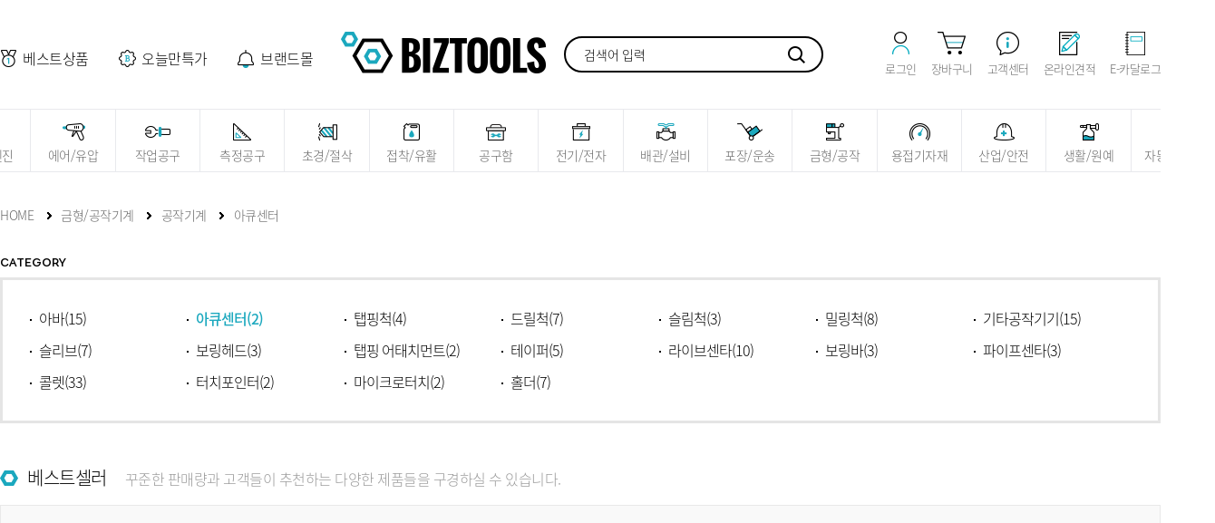

--- FILE ---
content_type: text/html;charset=utf-8
request_url: https://biztool.co.kr/shop/sub_list.asp?icate=6&mcate=780&scate=1169
body_size: 151545
content:

<!DOCTYPE html>
<html lang="ko">
<head>
	<title>대한민국 NO.1 공구쇼핑몰 + 비즈툴스 +</title>
	<meta charset="utf-8">
	<meta http-equiv="X-UA-Compatible" content="IE=edge">
	<meta name="viewport" content="user-scalable=yes, initial-scale=1, maximum-scale=1, minimum-scale=1, width=device-width">
	<meta name="title" content="">
	<meta name="author" content="">
	<meta name="keywords" content="">
	<meta name="subject" content="">
	<meta name="Description" content="">
	<meta name="classification" content="">

	<!-- 카카오톡 링크 보낼 때 뜨는 이미지와 텍스트 설정 -->
	<meta property="og:type" content="website">
	<meta property="og:title" content=""> <!-- 제목에 뜰 내용(굵은글씨) -->
	<meta property="og:url" content="">	<!-- 링크걸릴주소 -->
	<meta property="og:description" content=""> <!-- 제목아래쪽에 한줄 나오는 짧은 소개글 -->
	<meta property="og:image" content=""> <!-- 썸네일이미지 경로 -->

	<link type="text/css" href="../style/reset.css" rel="stylesheet">
	<link type="text/css" href="../style/common.css" rel="stylesheet">
	<link type="text/css" href="../style/common-ani.css" rel="stylesheet">
	<link type="text/css" href="../style/layerpopup.css" rel="stylesheet">
	<link type="text/css" href="../style/ebi.sliderV2.css" rel="stylesheet">
	<link type="text/css" href="../style/layout.css" rel="stylesheet">
	<link type="text/css" href="../style/design.css" rel="stylesheet">
	<link type="text/css" href="../style/program.css" rel="stylesheet">
	<link type="text/css" href="../style/main.css" rel="stylesheet">
	<link type="text/css" href="../style/member.css" rel="stylesheet">

	<script src="../script/jquery.1.12.0.min.js"></script>
	<script src="../script/jquery-ui.1.10.1.js"> </script>
	<script src="../script/ebi.default.js"></script>
	<script src="../script/ebi.layerpopup.js"></script>
	<script src="../script/ebi.slider.js"></script>
	<script src="../script/ebi.sliderV2.js"></script>
	<script src="../script/ebi.gnb.js"></script>
	<script src="../script/ebi.js"></script>
	
	<!-- 프로그램 스크립트 -->
	<script src="../script/ebi.prgm.js"></script>


	<!--[if lt IE 9]>
		<link href="../style/ie.warning.css" rel="stylesheet" type="text/css">
	<![endif]-->



<script>
var Observe = function(oEl) {
 
  this._o = oEl;
  this._value = oEl.value;
 
  this._bindEvents();
 
};
 
Observe.prototype._bindEvents = function() {
 
  var self = this;
  var bind = function(oEl, sEvent, pHandler) {
    if (oEl.attachEvent) oEl.attachEvent('on' + sEvent, pHandler);
    else oEl.addEventListener(sEvent, pHandler, false);
  };
 
  bind(this._o, 'focus', function() {
   
    if (self._timer) clearInterval(self._timer);
    self._timer = setInterval(function() {


      if (self._value != self._o.value) {
        self._value = self._o.value;
        self._fireEvent();
      }
     
    }, 50);
   
  });
 
  bind(this._o, 'blur', function() {
   
    if (self._timer) clearInterval(self._timer);
    self._timer = null;
   
  });
           
};
 
Observe.prototype._fireEvent = function() {
         
  if (document.createEvent) {
   
    var e;
   
    if (window.KeyEvent) {
     
      e = document.createEvent('KeyEvents');
      e.initKeyEvent('keyup', true, true, window, false, false, false, false, 65, 0);
     
    } else {
     
      e = document.createEvent('UIEvents');
      e.initUIEvent('keyup', true, true, window, 1);
      e.keyCode = 65;
     
    }
   
    this._o.dispatchEvent(e);
   
  } else {
   
    var e = document.createEventObject();
    e.keyCode = 65;
   
    this._o.fireEvent('onkeyup', e);
   
  }
 
};
</script>

<script type="text/javascript"> 
	
$(document).ready(function(){

	$(".search input").on("focus",function(){
		if(!$(".search_wrap").hasClass("on")){
			$("header .search").addClass("on");
		}
	});

	$(".inner .search input[name=s_key]").on("focus",function(e){
		head_search();
		$(".search-word-after").show();
	});

	$(".inner .search .btn_search").on("click",function(e){
		$(".inner .search input[name=s_key]").focus();
	});
	
	$(".inner .search input[name=s_key]").on("keyup",function(e){
		//console.log(e.keyCode);
		head_search();
	});

	$(document).click(function (e){

		var container = $('input[name=s_key]');
		if (!$(e.target).is(container) && !$(e.target).is('#div_result>div') && !$(e.target).is('#div_result>ul') && !$(e.target).is('.head .search .btn_search')) {
			$(".search-word-after").hide();
		}

	});

});




function head_search(){
	
	var searchFrm = document.search;
	var s_key = searchFrm.s_key.value;
	var s_filed = searchFrm.s_filed.value;

	if(s_key.length < 1){
		$("#div_result").html("<div style=\"width:100%; padding:10px 10px;\">검색어를 입력해 주세요.</div>");
		return;
	}

	$.ajax({
		url: "../json/ajax_search.asp?procGbn=getHeadSearch&s_key="+s_key,
		type: 'get',
		dataType: 'json' ,
		success : function(resData){

			var html = "";

			if(resData.stat == "SU10"){
				
				html += "<div class=\"inner\"><div class=\"list1\"><div class=\"box\"><h2>통합검색</h2>";
				html += "<ul>";

				// 통합검색 상품목록
				for(var i=0;i<resData.data.length;i++){
					html += "<li><a  href=\"/shop/search_list_item.asp?s_key="+resData.data[i].key+"\">"+resData.data[i].keyTxt+"</a></li>";
				}
				if(resData.data.length < 1){
					html += "<li><a href=\"javascript:;\">조회된 상품이 없습니다.</a></li>";
				}
				html += "</ul></div>";
				html += "<div class=\"box\"><h2>브랜드</h2>";
				html += "<ul>";

				// 통합검색 브랜드목록
				for(var i=0;i<resData.brand.length;i++){
					html += "<li><a  href=\"/shop/search_list_item.asp?s_key="+resData.brand[i].key+"\"><b>"+resData.brand[i].keyTxt+"</b></a></li>";
				}
				if(resData.brand.length < 1){
					html += "<li><a href=\"javascript:;\">조회된 브랜드가 없습니다.</a></li>";
				}
				html += "</ul></div></div>";
				html += "<div class=\"list2\"><ul class=\"insertBg\" data-ratioH=\"100\">";

				// 통합검색 이미지목록
				for(var i=0;i<resData.item.length;i++){
					html += "<li><a  href=\"/shop/sub_view.asp?g_gcd="+resData.item[i].g_uid+"\"><div class=\"img\"><img src=\"https://img.biztool.co.kr/goods_img/"+resData.item[i].img+"\" alt=\"++\"></div>";
					html += "<div class=\"con\"><p class=\"name\"><span class=\"cate\">["+resData.item[i].brand+"]</span><span>"+resData.item[i].model+"</span><span>"+resData.item[i].g_title2+"</span></p>";
					html += "<p class=\"number\">상품코드 : "+resData.item[i].code+"</p><p class=\"price\">"+resData.item[i].price+"원</p></div></a></li>";
				}
				if(resData.brand.length < 1){
					html += "<li><a href=\"javascript:;\">조회된 검색내용이 없습니다.</a></li>";
				}

				html += "</ul></div></div>";
			}

			var totCount = resData.brand.length + resData.data.length + resData.item.length;

			if(totCount > 0){
				$("#div_result").html(html);
			}
			
		},
		error: request_err
	});
}

function request_err(err){
	console.log(JSON.stringify(err));
}

</script>

<script type="text/javascript">
	<!--//
	function searchGo(){
		if(document.search.s_key.value==''){
			alert('검색어를 입력하세요');
			document.search.s_key.focus();
			return;
		}
		document.search.submit();
	}
	//-->

</script>

</head>

<body>


<header>
	<div class="inner">
		<aside class="link-left">
			<ul>
				<li><a href="/best/best_main.asp" class="best">베스트상품</a></li>
				<li><a href="/today/today_main.asp" class="sale">오늘만특가</a></li>
				<li><a href="/brand/brand_main.asp" class="brand">브랜드몰</a></li>
			</ul>
		</aside>
		<h1 class="logo">
			<a href="/main/main.asp" title="비즈툴스 로고">
				<img src="../images/common/logo.png" alt="비즈툴스 로고">
			</a>
		</h1>


		<aside class="search">
			<form id="search" name="search" method="get" action="/shop/search_list_item.asp">
				<input type="text" name="s_key" id="s_key" title="검색어" value="" placeholder="검색어 입력" maxlength="30" >
				<input type="hidden" name="s_filed" value="">
				<a href="#" onClick="searchGo();" class="btn"></a>
			</form>
		</aside>

		<aside class="link-right">
		
			<!-- 로그아웃시 -->
			
				<a href="/member/memb_login.asp?"><img src="../images/common/i-mypage.png" alt="로그인"><p>로그인</p></a>
			

			<a href="/shop/shopping_cart.asp"><img src="../images/common/i-shop.png" alt="장바구니"><p>장바구니</p></a>
			<a href="/custom/custom_main.asp"><img src="../images/common/i-center.png" alt="고객센터"><p>고객센터</p></a>
			<a href="/mypage/mypage_estimate.asp"><img src="../images/common/i-estimate.png" alt="온라인견적"><p>온라인견적</p></a>
			<a href="https://ctx.cretec.kr/CtxApp/ebook/index.do" target="_blank"><img src="../images/common/i-ecatalog.png" alt="E-카달로그"><p>E-카달로그</p></a>
			<!-- <a href="/shopping_cart.asp" class="getAfterWrap">
				<img src="../images/common/i-shop.png" title="장바구니">
				<span class="getAfter">10</span>
			</a> -->
		</aside>
	</div>


	

<nav>
	<div class="gnb">
		<ul>
			<!-- 전동/엔진 -->


			<li class="type-A on">

				

				<a href="../shop/sub_main.asp?icate=1">전동/엔진</a>
				<div class="wrap">
					<div class="head">
						<ul class="list">
						
							<li><a href="../shop/sub_main.asp?icate=1&mcate=11">드릴공구</a>
								<ul class="dep3">
								

									<li><a href="../shop/sub_list.asp?icate=1&mcate=11&scate=72">전기드릴</a></li>

								

									<li><a href="../shop/sub_list.asp?icate=1&mcate=11&scate=73">파괴햄머</a></li>

								

									<li><a href="../shop/sub_list.asp?icate=1&mcate=11&scate=76">임팩드릴</a></li>

								

									<li><a href="../shop/sub_list.asp?icate=1&mcate=11&scate=78">임펙렌치</a></li>

								

									<li><a href="../shop/sub_list.asp?icate=1&mcate=11&scate=373">마그드릴</a></li>

								

									<li><a href="../shop/sub_list.asp?icate=1&mcate=11&scate=596">코아드릴</a></li>

								

									<li><a href="../shop/sub_list.asp?icate=1&mcate=11&scate=626">악세사리</a></li>

								

									<li><a href="../shop/sub_list.asp?icate=1&mcate=11&scate=873">전동드라이버</a></li>

								

									<li><a href="../shop/sub_list.asp?icate=1&mcate=11&scate=941">스크류건</a></li>

								

									<li><a href="../shop/sub_list.asp?icate=1&mcate=11&scate=1916">로터리툴</a></li>

									

								</ul>
							</li>

						
							<li><a href="../shop/sub_main.asp?icate=1&mcate=12">절단공구</a>
								<ul class="dep3">
								

									<li><a href="../shop/sub_list.asp?icate=1&mcate=12&scate=83">원형톱</a></li>

								

									<li><a href="../shop/sub_list.asp?icate=1&mcate=12&scate=85">각도절단기</a></li>

								

									<li><a href="../shop/sub_list.asp?icate=1&mcate=12&scate=86">고속절단기</a></li>

								

									<li><a href="../shop/sub_list.asp?icate=1&mcate=12&scate=87">금속절단기</a></li>

								

									<li><a href="../shop/sub_list.asp?icate=1&mcate=12&scate=565">콘크리트절단기</a></li>

								

									<li><a href="../shop/sub_list.asp?icate=1&mcate=12&scate=568">악세사리</a></li>

								

									<li><a href="../shop/sub_list.asp?icate=1&mcate=12&scate=869">전동면취기</a></li>

								

									<li><a href="../shop/sub_list.asp?icate=1&mcate=12&scate=870">철재절단기</a></li>

								

									<li><a href="../shop/sub_list.asp?icate=1&mcate=12&scate=1824">그라인더</a></li>

								

									<li><a href="../shop/sub_list.asp?icate=1&mcate=12&scate=1825">탁상그라인더</a></li>

								

									<li><a href="../shop/sub_list.asp?icate=1&mcate=12&scate=1897">밴드쏘</a></li>

									

								</ul>
							</li>

						
							<li><a href="../shop/sub_main.asp?icate=1&mcate=15">목공전동</a>
								<ul class="dep3">
								

									<li><a href="../shop/sub_list.asp?icate=1&mcate=15&scate=84">직소/컷소</a></li>

								

									<li><a href="../shop/sub_list.asp?icate=1&mcate=15&scate=106">테이블쏘</a></li>

								

									<li><a href="../shop/sub_list.asp?icate=1&mcate=15&scate=107">스카시톱</a></li>

								

									<li><a href="../shop/sub_list.asp?icate=1&mcate=15&scate=108">밴드쏘</a></li>

								

									<li><a href="../shop/sub_list.asp?icate=1&mcate=15&scate=109">대패기</a></li>

								

									<li><a href="../shop/sub_list.asp?icate=1&mcate=15&scate=111">열풍기</a></li>

								

									<li><a href="../shop/sub_list.asp?icate=1&mcate=15&scate=112">집진기</a></li>

								

									<li><a href="../shop/sub_list.asp?icate=1&mcate=15&scate=859">송풍기</a></li>

								

									<li><a href="../shop/sub_list.asp?icate=1&mcate=15&scate=861">루터</a></li>

								

									<li><a href="../shop/sub_list.asp?icate=1&mcate=15&scate=862">홈파기</a></li>

								

									<li><a href="../shop/sub_list.asp?icate=1&mcate=15&scate=863">면취기</a></li>

								

									<li><a href="../shop/sub_list.asp?icate=1&mcate=15&scate=864">다용도조각기</a></li>

								

									<li><a href="../shop/sub_list.asp?icate=1&mcate=15&scate=865">악세사리</a></li>

								

									<li><a href="../shop/sub_list.asp?icate=1&mcate=15&scate=1888">원형톱</a></li>

									

								</ul>
							</li>

						
							<li><a href="../shop/sub_main.asp?icate=1&mcate=756">엔진공구</a>
								<ul class="dep3">
								

									<li><a href="../shop/sub_list.asp?icate=1&mcate=756&scate=759">예초기</a></li>

								

									<li><a href="../shop/sub_list.asp?icate=1&mcate=756&scate=761">엔진톱</a></li>

								

									<li><a href="../shop/sub_list.asp?icate=1&mcate=756&scate=762">발전기</a></li>

								

									<li><a href="../shop/sub_list.asp?icate=1&mcate=756&scate=764">고압분무기</a></li>

								

									<li><a href="../shop/sub_list.asp?icate=1&mcate=756&scate=774">펌프/양수기</a></li>

								

									<li><a href="../shop/sub_list.asp?icate=1&mcate=756&scate=778">해지커트</a></li>

								

									<li><a href="../shop/sub_list.asp?icate=1&mcate=756&scate=779">잔디깍기</a></li>

								

									<li><a href="../shop/sub_list.asp?icate=1&mcate=756&scate=1917">굴착기</a></li>

								

									<li><a href="../shop/sub_list.asp?icate=1&mcate=756&scate=1918">블로어</a></li>

								

									<li><a href="../shop/sub_list.asp?icate=1&mcate=756&scate=1919">엔진커터</a></li>

									

								</ul>
							</li>

						
							<li><a href="../shop/sub_main.asp?icate=1&mcate=757">건설장비</a>
								<ul class="dep3">
								

									<li><a href="../shop/sub_list.asp?icate=1&mcate=757&scate=765">바이브레타</a></li>

								

									<li><a href="../shop/sub_list.asp?icate=1&mcate=757&scate=766">콤팩트/람마</a></li>

								

									<li><a href="../shop/sub_list.asp?icate=1&mcate=757&scate=767">철근절단기</a></li>

								

									<li><a href="../shop/sub_list.asp?icate=1&mcate=757&scate=768">보도블럭캇타기</a></li>

								

									<li><a href="../shop/sub_list.asp?icate=1&mcate=757&scate=1173">무전기</a></li>

									

								</ul>
							</li>

						
							<li><a href="../shop/sub_main.asp?icate=1&mcate=935">비트류</a>
								<ul class="dep3">
								

									<li><a href="../shop/sub_list.asp?icate=1&mcate=935&scate=936">드라이버비트</a></li>

								

									<li><a href="../shop/sub_list.asp?icate=1&mcate=935&scate=937">PLUS타입</a></li>

								

									<li><a href="../shop/sub_list.asp?icate=1&mcate=935&scate=938">MAX타입</a></li>

								

									<li><a href="../shop/sub_list.asp?icate=1&mcate=935&scate=939">육각타입</a></li>

								

									<li><a href="../shop/sub_list.asp?icate=1&mcate=935&scate=940">코아비트</a></li>

									

								</ul>
							</li>

						
							<li><a href="../shop/sub_main.asp?icate=1&mcate=1400">충전공구</a>
								<ul class="dep3">
								

									<li><a href="../shop/sub_list.asp?icate=1&mcate=1400&scate=1401">충전드릴</a></li>

								

									<li><a href="../shop/sub_list.asp?icate=1&mcate=1400&scate=1402">충전임팩렌치</a></li>

								

									<li><a href="../shop/sub_list.asp?icate=1&mcate=1400&scate=1404">충전드라이버</a></li>

								

									<li><a href="../shop/sub_list.asp?icate=1&mcate=1400&scate=1406">충전원형톱/컷쏘</a></li>

								

									<li><a href="../shop/sub_list.asp?icate=1&mcate=1400&scate=1407">충전임팩/함마드릴</a></li>

								

									<li><a href="../shop/sub_list.asp?icate=1&mcate=1400&scate=1408">충전각도절단기</a></li>

								

									<li><a href="../shop/sub_list.asp?icate=1&mcate=1400&scate=1928">충전그라인더</a></li>

								

									<li><a href="../shop/sub_list.asp?icate=1&mcate=1400&scate=1409">악세사리</a></li>

								

									<li><a href="../shop/sub_list.asp?icate=1&mcate=1400&scate=1930">충전밴드쏘</a></li>

								

									<li><a href="../shop/sub_list.asp?icate=1&mcate=1400&scate=1931">충전잔디깍기</a></li>

									

								</ul>
							</li>

						
							<li><a href="../shop/sub_main.asp?icate=1&mcate=1410">샌더기류</a>
								<ul class="dep3">
								

									<li><a href="../shop/sub_list.asp?icate=1&mcate=1410&scate=1411">원형샌더</a></li>

								

									<li><a href="../shop/sub_list.asp?icate=1&mcate=1410&scate=1412">사각샌더</a></li>

								

									<li><a href="../shop/sub_list.asp?icate=1&mcate=1410&scate=1413">벨트샌더</a></li>

								

									<li><a href="../shop/sub_list.asp?icate=1&mcate=1410&scate=1415">폴리셔</a></li>

								

									<li><a href="../shop/sub_list.asp?icate=1&mcate=1410&scate=1416">페파(사포)류</a></li>

								

									<li><a href="../shop/sub_list.asp?icate=1&mcate=1410&scate=1453">광택패드</a></li>

									

								</ul>
							</li>

						
							<li><a href="../shop/sub_main.asp?icate=1&mcate=1740">집진기</a>
								<ul class="dep3">
								

									<li><a href="../shop/sub_list.asp?icate=1&mcate=1740&scate=1741">이동집진기</a></li>

								

									<li><a href="../shop/sub_list.asp?icate=1&mcate=1740&scate=1742">중형집진기</a></li>

								

									<li><a href="../shop/sub_list.asp?icate=1&mcate=1740&scate=1743">공기청정기</a></li>

								

									<li><a href="../shop/sub_list.asp?icate=1&mcate=1740&scate=1744">도장용집진기</a></li>

								

									<li><a href="../shop/sub_list.asp?icate=1&mcate=1740&scate=1745">집진자루</a></li>

								

									<li><a href="../shop/sub_list.asp?icate=1&mcate=1740&scate=1746">악세사리</a></li>

									

								</ul>
							</li>

						
							<li><a href="../shop/sub_main.asp?icate=1&mcate=1752">청소/세척기</a>
								<ul class="dep3">
								

									<li><a href="../shop/sub_list.asp?icate=1&mcate=1752&scate=1766">산업용청소기</a></li>

								

									<li><a href="../shop/sub_list.asp?icate=1&mcate=1752&scate=1767">산업용광택기</a></li>

								

									<li><a href="../shop/sub_list.asp?icate=1&mcate=1752&scate=1768">고압세척기</a></li>

								

									<li><a href="../shop/sub_list.asp?icate=1&mcate=1752&scate=1769">청소용품</a></li>

								

									<li><a href="../shop/sub_list.asp?icate=1&mcate=1752&scate=1770">악세서리</a></li>

									

								</ul>
							</li>

						
							<li><a href="../shop/sub_main.asp?icate=1&mcate=1776">기타전동공구</a>
								<ul class="dep3">
								

									<li><a href="../shop/sub_list.asp?icate=1&mcate=1776&scate=1923">기타</a></li>

									

								</ul>
							</li>

						

						</ul>
					</div>
				</div>
			</li> <!-- //전동/엔진 -->
			
			<!-- 에어/유압 -->
			<li class="type-B">
				
				<a href="../shop/sub_main.asp?icate=2">에어/유압</a>
				<div class="wrap">
					<div class="head">
						<ul class="list">
						
							<li><a href="../shop/sub_main.asp?icate=2&mcate=19">렌치/체결</a>
								<ul class="dep3">
								

									<li><a href="../shop/sub_list.asp?icate=2&mcate=19&scate=134">에어드라이버</a></li>

								

									<li><a href="../shop/sub_list.asp?icate=2&mcate=19&scate=135">에어라쳇렌치</a></li>

								

									<li><a href="../shop/sub_list.asp?icate=2&mcate=19&scate=136">에어임팩렌치</a></li>

								

									<li><a href="../shop/sub_list.asp?icate=2&mcate=19&scate=137">오픈에어렌치</a></li>

								

									<li><a href="../shop/sub_list.asp?icate=2&mcate=19&scate=1425">에어드라이버빗트</a></li>

								

									<li><a href="../shop/sub_list.asp?icate=2&mcate=19&scate=1439">스프링바란스</a></li>

								

									<li><a href="../shop/sub_list.asp?icate=2&mcate=19&scate=1826">에어타카</a></li>

								

									<li><a href="../shop/sub_list.asp?icate=2&mcate=19&scate=1827">에어리벳</a></li>

									

								</ul>
							</li>
						
							<li><a href="../shop/sub_main.asp?icate=2&mcate=20">컴프레셔</a>
								<ul class="dep3">
								

									<li><a href="../shop/sub_list.asp?icate=2&mcate=20&scate=141">오일타입</a></li>

								

									<li><a href="../shop/sub_list.asp?icate=2&mcate=20&scate=142">벨트타입</a></li>

								

									<li><a href="../shop/sub_list.asp?icate=2&mcate=20&scate=143">오일리스타입</a></li>

								

									<li><a href="../shop/sub_list.asp?icate=2&mcate=20&scate=590">D/C 컴프레셔</a></li>

								

									<li><a href="../shop/sub_list.asp?icate=2&mcate=20&scate=1417">고압컴프레셔</a></li>

								

									<li><a href="../shop/sub_list.asp?icate=2&mcate=20&scate=1778">공업용</a></li>

									

								</ul>
							</li>
						
							<li><a href="../shop/sub_main.asp?icate=2&mcate=22">도장공구</a>
								<ul class="dep3">
								

									<li><a href="../shop/sub_list.asp?icate=2&mcate=22&scate=151">스프레이건</a></li>

								

									<li><a href="../shop/sub_list.asp?icate=2&mcate=22&scate=153">스프레이건컵</a></li>

								

									<li><a href="../shop/sub_list.asp?icate=2&mcate=22&scate=946">에어브러쉬</a></li>

								

									<li><a href="../shop/sub_list.asp?icate=2&mcate=22&scate=947">본타일건</a></li>

								

									<li><a href="../shop/sub_list.asp?icate=2&mcate=22&scate=948">라텍스건</a></li>

								

									<li><a href="../shop/sub_list.asp?icate=2&mcate=22&scate=949">압송탱크</a></li>

								

									<li><a href="../shop/sub_list.asp?icate=2&mcate=22&scate=950">에어리스펌프</a></li>

								

									<li><a href="../shop/sub_list.asp?icate=2&mcate=22&scate=951">차선도색기</a></li>

								

									<li><a href="../shop/sub_list.asp?icate=2&mcate=22&scate=952">페인트호스</a></li>

								

									<li><a href="../shop/sub_list.asp?icate=2&mcate=22&scate=1426">에어리스건</a></li>

									

								</ul>
							</li>
						
							<li><a href="../shop/sub_main.asp?icate=2&mcate=23">펌프류</a>
								<ul class="dep3">
								

									<li><a href="../shop/sub_list.asp?icate=2&mcate=23&scate=154">오일펌프</a></li>

								

									<li><a href="../shop/sub_list.asp?icate=2&mcate=23&scate=155">구리스건</a></li>

								

									<li><a href="../shop/sub_list.asp?icate=2&mcate=23&scate=156">구리스펌프</a></li>

								

									<li><a href="../shop/sub_list.asp?icate=2&mcate=23&scate=157">유압펌프</a></li>

								

									<li><a href="../shop/sub_list.asp?icate=2&mcate=23&scate=158">오일드레인</a></li>

								

									<li><a href="../shop/sub_list.asp?icate=2&mcate=23&scate=159">에어펌프</a></li>

								

									<li><a href="../shop/sub_list.asp?icate=2&mcate=23&scate=160">전동펌프</a></li>

									

								</ul>
							</li>
						
							<li><a href="../shop/sub_main.asp?icate=2&mcate=24">유압공구</a>
								<ul class="dep3">
								

									<li><a href="../shop/sub_list.asp?icate=2&mcate=24&scate=161">유압압착기</a></li>

								

									<li><a href="../shop/sub_list.asp?icate=2&mcate=24&scate=162">유압천공기</a></li>

								

									<li><a href="../shop/sub_list.asp?icate=2&mcate=24&scate=164">파이프밴드</a></li>

								

									<li><a href="../shop/sub_list.asp?icate=2&mcate=24&scate=165">유압절단기</a></li>

								

									<li><a href="../shop/sub_list.asp?icate=2&mcate=24&scate=166">유압기어풀러</a></li>

								

									<li><a href="../shop/sub_list.asp?icate=2&mcate=24&scate=575">유압펀치</a></li>

								

									<li><a href="../shop/sub_list.asp?icate=2&mcate=24&scate=942">유압펌프</a></li>

								

									<li><a href="../shop/sub_list.asp?icate=2&mcate=24&scate=943">유압작기/램</a></li>

								

									<li><a href="../shop/sub_list.asp?icate=2&mcate=24&scate=945">부품/악세사리</a></li>

									

								</ul>
							</li>
						
							<li><a href="../shop/sub_main.asp?icate=2&mcate=25">작기류</a>
								<ul class="dep3">
								

									<li><a href="../shop/sub_list.asp?icate=2&mcate=25&scate=167">가레지작기</a></li>

								

									<li><a href="../shop/sub_list.asp?icate=2&mcate=25&scate=170">틈새/발톱작기</a></li>

								

									<li><a href="../shop/sub_list.asp?icate=2&mcate=25&scate=171">오일작기</a></li>

								

									<li><a href="../shop/sub_list.asp?icate=2&mcate=25&scate=536">판금작기</a></li>

								

									<li><a href="../shop/sub_list.asp?icate=2&mcate=25&scate=955">사다리작기</a></li>

								

									<li><a href="../shop/sub_list.asp?icate=2&mcate=25&scate=956">작기받침대</a></li>

									

								</ul>
							</li>
						
							<li><a href="../shop/sub_main.asp?icate=2&mcate=26">에어호스/건</a>
								<ul class="dep3">
								

									<li><a href="../shop/sub_list.asp?icate=2&mcate=26&scate=172">에어호스</a></li>

								

									<li><a href="../shop/sub_list.asp?icate=2&mcate=26&scate=175">에어릴</a></li>

								

									<li><a href="../shop/sub_list.asp?icate=2&mcate=26&scate=176">에어건</a></li>

								

									<li><a href="../shop/sub_list.asp?icate=2&mcate=26&scate=953">슈퍼건</a></li>

								

									<li><a href="../shop/sub_list.asp?icate=2&mcate=26&scate=954">에어게이지</a></li>

								

									<li><a href="../shop/sub_list.asp?icate=2&mcate=26&scate=958">에어조절기</a></li>

								

									<li><a href="../shop/sub_list.asp?icate=2&mcate=26&scate=980">카플러</a></li>

								

									<li><a href="../shop/sub_list.asp?icate=2&mcate=26&scate=981">원터치피팅</a></li>

								

									<li><a href="../shop/sub_list.asp?icate=2&mcate=26&scate=1499">가스호스릴</a></li>

									

								</ul>
							</li>
						
							<li><a href="../shop/sub_main.asp?icate=2&mcate=959">에어절단공구</a>
								<ul class="dep3">
								

									<li><a href="../shop/sub_list.asp?icate=2&mcate=959&scate=960">에어그라인더</a></li>

								

									<li><a href="../shop/sub_list.asp?icate=2&mcate=959&scate=961">에어샌더기</a></li>

								

									<li><a href="../shop/sub_list.asp?icate=2&mcate=959&scate=962">금형그라인더</a></li>

								

									<li><a href="../shop/sub_list.asp?icate=2&mcate=959&scate=963">에어톱</a></li>

								

									<li><a href="../shop/sub_list.asp?icate=2&mcate=959&scate=964">에어가위</a></li>

								

									<li><a href="../shop/sub_list.asp?icate=2&mcate=959&scate=965">사각샌더</a></li>

								

									<li><a href="../shop/sub_list.asp?icate=2&mcate=959&scate=966">벨트샌더</a></li>

								

									<li><a href="../shop/sub_list.asp?icate=2&mcate=959&scate=967">왕복사상기</a></li>

									

								</ul>
							</li>
						
							<li><a href="../shop/sub_main.asp?icate=2&mcate=1418">천공/파괴</a>
								<ul class="dep3">
								

									<li><a href="../shop/sub_list.asp?icate=2&mcate=1418&scate=1419">에어드릴</a></li>

								

									<li><a href="../shop/sub_list.asp?icate=2&mcate=1418&scate=1420">에어함마</a></li>

								

									<li><a href="../shop/sub_list.asp?icate=2&mcate=1418&scate=1421">에어니들</a></li>

								

									<li><a href="../shop/sub_list.asp?icate=2&mcate=1418&scate=1422">에어브레카</a></li>

								

									<li><a href="../shop/sub_list.asp?icate=2&mcate=1418&scate=1423">에어펀치</a></li>

								

									<li><a href="../shop/sub_list.asp?icate=2&mcate=1418&scate=1424">에어치퍼</a></li>

									

								</ul>
							</li>
						
						</ul>
					</div>
				</div>
			</li> <!-- //에어/유압 -->
			
			
			<!-- 작업공구 -->
			<li class="type-C">
				
				<a href="../shop/sub_main.asp?icate=4">작업공구</a>
				<div class="wrap">
					<div class="head">
						<ul class="list">
						
							<li><a href="../shop/sub_main.asp?icate=4&mcate=35">플라이어류</a>
								<ul class="dep3">
								

									<li><a href="../shop/sub_list.asp?icate=4&mcate=35&scate=214">플라이어</a></li>

								

									<li><a href="../shop/sub_list.asp?icate=4&mcate=35&scate=215">팬치</a></li>

								

									<li><a href="../shop/sub_list.asp?icate=4&mcate=35&scate=216">니퍼</a></li>

								

									<li><a href="../shop/sub_list.asp?icate=4&mcate=35&scate=218">롱로우즈</a></li>

								

									<li><a href="../shop/sub_list.asp?icate=4&mcate=35&scate=219">그립플라이어</a></li>

								

									<li><a href="../shop/sub_list.asp?icate=4&mcate=35&scate=220">철공용클램프</a></li>

								

									<li><a href="../shop/sub_list.asp?icate=4&mcate=35&scate=534">워터플라이어</a></li>

								

									<li><a href="../shop/sub_list.asp?icate=4&mcate=35&scate=1059">스냅링플라이어</a></li>

									

								</ul>
							</li>
						
							<li><a href="../shop/sub_main.asp?icate=4&mcate=36">렌치/스패너</a>
								<ul class="dep3">
								

									<li><a href="../shop/sub_list.asp?icate=4&mcate=36&scate=221">파이프렌치</a></li>

								

									<li><a href="../shop/sub_list.asp?icate=4&mcate=36&scate=222">라쳇렌치</a></li>

								

									<li><a href="../shop/sub_list.asp?icate=4&mcate=36&scate=223">조합렌치</a></li>

								

									<li><a href="../shop/sub_list.asp?icate=4&mcate=36&scate=224">기어렌치</a></li>

								

									<li><a href="../shop/sub_list.asp?icate=4&mcate=36&scate=225">별렌치</a></li>

								

									<li><a href="../shop/sub_list.asp?icate=4&mcate=36&scate=226">양구스패너</a></li>

								

									<li><a href="../shop/sub_list.asp?icate=4&mcate=36&scate=227">기어플러</a></li>

								

									<li><a href="../shop/sub_list.asp?icate=4&mcate=36&scate=533">옵셋렌치</a></li>

								

									<li><a href="../shop/sub_list.asp?icate=4&mcate=36&scate=570">함마렌치</a></li>

								

									<li><a href="../shop/sub_list.asp?icate=4&mcate=36&scate=1052">육각렌치</a></li>

								

									<li><a href="../shop/sub_list.asp?icate=4&mcate=36&scate=1053">몽키스패너</a></li>

								

									<li><a href="../shop/sub_list.asp?icate=4&mcate=36&scate=1055">체인벨트렌치</a></li>

								

									<li><a href="../shop/sub_list.asp?icate=4&mcate=36&scate=1056">필터렌치</a></li>

								

									<li><a href="../shop/sub_list.asp?icate=4&mcate=36&scate=1900">스패너</a></li>

									

								</ul>
							</li>
						
							<li><a href="../shop/sub_main.asp?icate=4&mcate=37">드라이버류</a>
								<ul class="dep3">
								

									<li><a href="../shop/sub_list.asp?icate=4&mcate=37&scate=229">드라이버</a></li>

								

									<li><a href="../shop/sub_list.asp?icate=4&mcate=37&scate=230">양용드라이버</a></li>

								

									<li><a href="../shop/sub_list.asp?icate=4&mcate=37&scate=231">정밀드라이버</a></li>

								

									<li><a href="../shop/sub_list.asp?icate=4&mcate=37&scate=232">다가네드라이버</a></li>

								

									<li><a href="../shop/sub_list.asp?icate=4&mcate=37&scate=233">시계드라이버</a></li>

								

									<li><a href="../shop/sub_list.asp?icate=4&mcate=37&scate=524">복스드라이버</a></li>

								

									<li><a href="../shop/sub_list.asp?icate=4&mcate=37&scate=525">세라믹드라이버</a></li>

								

									<li><a href="../shop/sub_list.asp?icate=4&mcate=37&scate=526">주먹드라이버</a></li>

								

									<li><a href="../shop/sub_list.asp?icate=4&mcate=37&scate=527">별/볼드라이버</a></li>

								

									<li><a href="../shop/sub_list.asp?icate=4&mcate=37&scate=528">라쳇드라이버</a></li>

								

									<li><a href="../shop/sub_list.asp?icate=4&mcate=37&scate=529">전공드라이버</a></li>

								

									<li><a href="../shop/sub_list.asp?icate=4&mcate=37&scate=530">검전드라이버</a></li>

								

									<li><a href="../shop/sub_list.asp?icate=4&mcate=37&scate=531">옵셋드라이버</a></li>

								

									<li><a href="../shop/sub_list.asp?icate=4&mcate=37&scate=532">특수드라이버</a></li>

								

									<li><a href="../shop/sub_list.asp?icate=4&mcate=37&scate=1047">절연드라이버</a></li>

									

								</ul>
							</li>
						
							<li><a href="../shop/sub_main.asp?icate=4&mcate=38">절단/컷터류</a>
								<ul class="dep3">
								

									<li><a href="../shop/sub_list.asp?icate=4&mcate=38&scate=235">쇠톱</a></li>

								

									<li><a href="../shop/sub_list.asp?icate=4&mcate=38&scate=236">캇타밴드</a></li>

								

									<li><a href="../shop/sub_list.asp?icate=4&mcate=38&scate=237">칼/칼날</a></li>

								

									<li><a href="../shop/sub_list.asp?icate=4&mcate=38&scate=643">미니캇타</a></li>

								

									<li><a href="../shop/sub_list.asp?icate=4&mcate=38&scate=644">케이블캇타</a></li>

								

									<li><a href="../shop/sub_list.asp?icate=4&mcate=38&scate=645">와이어캇타</a></li>

								

									<li><a href="../shop/sub_list.asp?icate=4&mcate=38&scate=646">볼트캇타</a></li>

								

									<li><a href="../shop/sub_list.asp?icate=4&mcate=38&scate=648">철판/항공가위</a></li>

								

									<li><a href="../shop/sub_list.asp?icate=4&mcate=38&scate=752">가위</a></li>

								

									<li><a href="../shop/sub_list.asp?icate=4&mcate=38&scate=1185">작두</a></li>

									

								</ul>
							</li>
						
							<li><a href="../shop/sub_main.asp?icate=4&mcate=39">소켓/핸들류</a>
								<ul class="dep3">
								

									<li><a href="../shop/sub_list.asp?icate=4&mcate=39&scate=238">핸드소켓</a></li>

								

									<li><a href="../shop/sub_list.asp?icate=4&mcate=39&scate=239">임팩소켓</a></li>

								

									<li><a href="../shop/sub_list.asp?icate=4&mcate=39&scate=240">비트소켓</a></li>

								

									<li><a href="../shop/sub_list.asp?icate=4&mcate=39&scate=241">소켓셋트</a></li>

								

									<li><a href="../shop/sub_list.asp?icate=4&mcate=39&scate=242">라쳇핸들</a></li>

								

									<li><a href="../shop/sub_list.asp?icate=4&mcate=39&scate=741">T 핸들</a></li>

								

									<li><a href="../shop/sub_list.asp?icate=4&mcate=39&scate=1040">비트홀더</a></li>

								

									<li><a href="../shop/sub_list.asp?icate=4&mcate=39&scate=1041">복스핸들</a></li>

								

									<li><a href="../shop/sub_list.asp?icate=4&mcate=39&scate=1042">스피드핸들</a></li>

								

									<li><a href="../shop/sub_list.asp?icate=4&mcate=39&scate=1043">유니버셜조인트</a></li>

								

									<li><a href="../shop/sub_list.asp?icate=4&mcate=39&scate=1044">스파크플러그</a></li>

								

									<li><a href="../shop/sub_list.asp?icate=4&mcate=39&scate=1045">아답타</a></li>

								

									<li><a href="../shop/sub_list.asp?icate=4&mcate=39&scate=1046">연결대</a></li>

								

									<li><a href="../shop/sub_list.asp?icate=4&mcate=39&scate=1050">소켓보관대</a></li>

									

								</ul>
							</li>
						
							<li><a href="../shop/sub_main.asp?icate=4&mcate=40">공구세트류</a>
								<ul class="dep3">
								

									<li><a href="../shop/sub_list.asp?icate=4&mcate=40&scate=243">가정용공구세트</a></li>

								

									<li><a href="../shop/sub_list.asp?icate=4&mcate=40&scate=377">전기/전자공구세트</a></li>

								

									<li><a href="../shop/sub_list.asp?icate=4&mcate=40&scate=1030">차량용공구세트</a></li>

									

								</ul>
							</li>
						
							<li><a href="../shop/sub_main.asp?icate=4&mcate=635">목공용공구</a>
								<ul class="dep3">
								

									<li><a href="../shop/sub_list.asp?icate=4&mcate=635&scate=636">서클캇타</a></li>

								

									<li><a href="../shop/sub_list.asp?icate=4&mcate=635&scate=637">펀치류</a></li>

								

									<li><a href="../shop/sub_list.asp?icate=4&mcate=635&scate=638">대패</a></li>

								

									<li><a href="../shop/sub_list.asp?icate=4&mcate=635&scate=640">나무톱</a></li>

								

									<li><a href="../shop/sub_list.asp?icate=4&mcate=635&scate=641">클램프</a></li>

								

									<li><a href="../shop/sub_list.asp?icate=4&mcate=635&scate=742">탭홀더</a></li>

								

									<li><a href="../shop/sub_list.asp?icate=4&mcate=635&scate=982">끌/조각도</a></li>

								

									<li><a href="../shop/sub_list.asp?icate=4&mcate=635&scate=983">먹통/분통</a></li>

								

									<li><a href="../shop/sub_list.asp?icate=4&mcate=635&scate=984">헤라</a></li>

								

									<li><a href="../shop/sub_list.asp?icate=4&mcate=635&scate=985">스크레퍼</a></li>

								

									<li><a href="../shop/sub_list.asp?icate=4&mcate=635&scate=1036">건타카</a></li>

								

									<li><a href="../shop/sub_list.asp?icate=4&mcate=635&scate=1905">작업대</a></li>

									

								</ul>
							</li>
						
							<li><a href="../shop/sub_main.asp?icate=4&mcate=992">망치/햄머류</a>
								<ul class="dep3">
								

									<li><a href="../shop/sub_list.asp?icate=4&mcate=992&scate=996">빠루망치</a></li>

								

									<li><a href="../shop/sub_list.asp?icate=4&mcate=992&scate=997">돌망치</a></li>

								

									<li><a href="../shop/sub_list.asp?icate=4&mcate=992&scate=998">볼망치</a></li>

								

									<li><a href="../shop/sub_list.asp?icate=4&mcate=992&scate=1004">안전망치</a></li>

								

									<li><a href="../shop/sub_list.asp?icate=4&mcate=992&scate=1005">고무망치</a></li>

								

									<li><a href="../shop/sub_list.asp?icate=4&mcate=992&scate=1007">오함마</a></li>

								

									<li><a href="../shop/sub_list.asp?icate=4&mcate=992&scate=1011">기타망치</a></li>

								

									<li><a href="../shop/sub_list.asp?icate=4&mcate=992&scate=1012">도끼</a></li>

								

									<li><a href="../shop/sub_list.asp?icate=4&mcate=992&scate=1013">빠루</a></li>

									

								</ul>
							</li>
						
							<li><a href="../shop/sub_main.asp?icate=4&mcate=1014">철물/연마류</a>
								<ul class="dep3">
								

									<li><a href="../shop/sub_list.asp?icate=4&mcate=1014&scate=1015">절단석</a></li>

								

									<li><a href="../shop/sub_list.asp?icate=4&mcate=1014&scate=1016">연마석</a></li>

								

									<li><a href="../shop/sub_list.asp?icate=4&mcate=1014&scate=1018">브러쉬</a></li>

								

									<li><a href="../shop/sub_list.asp?icate=4&mcate=1014&scate=1021">페파류</a></li>

								

									<li><a href="../shop/sub_list.asp?icate=4&mcate=1014&scate=1023">미장공구</a></li>

								

									<li><a href="../shop/sub_list.asp?icate=4&mcate=1014&scate=1024">피스/못</a></li>

								

									<li><a href="../shop/sub_list.asp?icate=4&mcate=1014&scate=1025">앙카/칼브럭</a></li>

								

									<li><a href="../shop/sub_list.asp?icate=4&mcate=1014&scate=1027">철공줄</a></li>

								

									<li><a href="../shop/sub_list.asp?icate=4&mcate=1014&scate=1028">숫돌</a></li>

								

									<li><a href="../shop/sub_list.asp?icate=4&mcate=1014&scate=1179">석필</a></li>

								

									<li><a href="../shop/sub_list.asp?icate=4&mcate=1014&scate=1186">캐스터</a></li>

									

								</ul>
							</li>
						
							<li><a href="../shop/sub_main.asp?icate=4&mcate=1035">리베타기</a>
								<ul class="dep3">
								

									<li><a href="../shop/sub_list.asp?icate=4&mcate=1035&scate=1037">핸드리베타기</a></li>

								

									<li><a href="../shop/sub_list.asp?icate=4&mcate=1035&scate=1038">너트리베타기</a></li>

								

									<li><a href="../shop/sub_list.asp?icate=4&mcate=1035&scate=1039">앙카리베타기</a></li>

								

									<li><a href="../shop/sub_list.asp?icate=4&mcate=1035&scate=1048">겸용리베타기</a></li>

								

									<li><a href="../shop/sub_list.asp?icate=4&mcate=1035&scate=1049">리베타기못</a></li>

									

								</ul>
							</li>
						
							<li><a href="../shop/sub_main.asp?icate=4&mcate=1428">유리/타일공구</a>
								<ul class="dep3">
								

									<li><a href="../shop/sub_list.asp?icate=4&mcate=1428&scate=1429">유리절단기</a></li>

								

									<li><a href="../shop/sub_list.asp?icate=4&mcate=1428&scate=1430">타일절단기</a></li>

								

									<li><a href="../shop/sub_list.asp?icate=4&mcate=1428&scate=1431">흡착기</a></li>

								

									<li><a href="../shop/sub_list.asp?icate=4&mcate=1428&scate=1475">아크릴절단기</a></li>

									

								</ul>
							</li>
						
							<li><a href="../shop/sub_main.asp?icate=4&mcate=1751">방폭/절연공구</a>
								<ul class="dep3">
								

									<li><a href="../shop/sub_list.asp?icate=4&mcate=1751&scate=1763">보토우(Botou)</a></li>

								

									<li><a href="../shop/sub_list.asp?icate=4&mcate=1751&scate=1764">베타(Beta)</a></li>

								

									<li><a href="../shop/sub_list.asp?icate=4&mcate=1751&scate=1891">방폭공구</a></li>

								

									<li><a href="../shop/sub_list.asp?icate=4&mcate=1751&scate=1892">절연공구</a></li>

									

								</ul>
							</li>
						
							<li><a href="../shop/sub_main.asp?icate=4&mcate=1773">구리스/오일펌프</a>
								<ul class="dep3">
								

									<li><a href="../shop/sub_list.asp?icate=4&mcate=1773&scate=1901">구리스,오일펌프</a></li>

									

								</ul>
							</li>
						
						</ul>
					</div>
				</div>
			</li> <!-- //작업공구 -->
			
			<!-- 측정공구 -->
			<li class="type-D">
				
				<a href="../shop/sub_main.asp?icate=3">측정공구</a>
				<div class="wrap">
					<div class="head">
						<ul class="list">
						
							<li><a href="../shop/sub_main.asp?icate=3&mcate=27">레이저/측량장비</a>
								<ul class="dep3">

								
									<li><a href="../shop/sub_list.asp?icate=3&mcate=27&scate=177">광파측량기</a></li>
								
									<li><a href="../shop/sub_list.asp?icate=3&mcate=27&scate=178">오토레벨</a></li>
								
									<li><a href="../shop/sub_list.asp?icate=3&mcate=27&scate=179">데오도라이트</a></li>
								
									<li><a href="../shop/sub_list.asp?icate=3&mcate=27&scate=180">면적/구적기</a></li>
								
									<li><a href="../shop/sub_list.asp?icate=3&mcate=27&scate=559">레이저수평기</a></li>
								
									<li><a href="../shop/sub_list.asp?icate=3&mcate=27&scate=587">앵글레벨</a></li>
								
									<li><a href="../shop/sub_list.asp?icate=3&mcate=27&scate=588">정밀수준기</a></li>
								
									<li><a href="../shop/sub_list.asp?icate=3&mcate=27&scate=612">측정보조기기</a></li>
								
									<li><a href="../shop/sub_list.asp?icate=3&mcate=27&scate=1078">거리측정기</a></li>
								
									<li><a href="../shop/sub_list.asp?icate=3&mcate=27&scate=1915">무전기</a></li>
								
								</ul>
							</li>
						
							<li><a href="../shop/sub_main.asp?icate=3&mcate=28">토크렌치</a>
								<ul class="dep3">

								
									<li><a href="../shop/sub_list.asp?icate=3&mcate=28&scate=181">토크렌치</a></li>
								
									<li><a href="../shop/sub_list.asp?icate=3&mcate=28&scate=182">토크게이지</a></li>
								
									<li><a href="../shop/sub_list.asp?icate=3&mcate=28&scate=183">토크드라이버</a></li>
								
									<li><a href="../shop/sub_list.asp?icate=3&mcate=28&scate=184">교체형헤드</a></li>
								
									<li><a href="../shop/sub_list.asp?icate=3&mcate=28&scate=1485">디지털토크렌치</a></li>
								
									<li><a href="../shop/sub_list.asp?icate=3&mcate=28&scate=1486">파워렌치</a></li>
								
									<li><a href="../shop/sub_list.asp?icate=3&mcate=28&scate=1487">토크테스터기</a></li>
								
									<li><a href="../shop/sub_list.asp?icate=3&mcate=28&scate=1488">토크스패너</a></li>
								
									<li><a href="../shop/sub_list.asp?icate=3&mcate=28&scate=1760">토크렌치세트</a></li>
								
								</ul>
							</li>
						
							<li><a href="../shop/sub_main.asp?icate=3&mcate=29">탐지기장비</a>
								<ul class="dep3">

								
									<li><a href="../shop/sub_list.asp?icate=3&mcate=29&scate=185">누수탐지기</a></li>
								
									<li><a href="../shop/sub_list.asp?icate=3&mcate=29&scate=186">금속탐지기</a></li>
								
									<li><a href="../shop/sub_list.asp?icate=3&mcate=29&scate=187">배관탐지기</a></li>
								
									<li><a href="../shop/sub_list.asp?icate=3&mcate=29&scate=188">관로탐지기</a></li>
								
									<li><a href="../shop/sub_list.asp?icate=3&mcate=29&scate=189">초음파측정기</a></li>
								
									<li><a href="../shop/sub_list.asp?icate=3&mcate=29&scate=190">다목적측정기</a></li>
								
								</ul>
							</li>
						
							<li><a href="../shop/sub_main.asp?icate=3&mcate=30">수평기/줄자</a>
								<ul class="dep3">

								
									<li><a href="../shop/sub_list.asp?icate=3&mcate=30&scate=192">줄자</a></li>
								
									<li><a href="../shop/sub_list.asp?icate=3&mcate=30&scate=194">화이바글라스줄자</a></li>
								
									<li><a href="../shop/sub_list.asp?icate=3&mcate=30&scate=195">스틸롱줄자</a></li>
								
									<li><a href="../shop/sub_list.asp?icate=3&mcate=30&scate=197">디지털수평기</a></li>
								
									<li><a href="../shop/sub_list.asp?icate=3&mcate=30&scate=591">수평기</a></li>
								
									<li><a href="../shop/sub_list.asp?icate=3&mcate=30&scate=1072">주물수평기</a></li>
								
									<li><a href="../shop/sub_list.asp?icate=3&mcate=30&scate=1073">광폭수평기</a></li>
								
									<li><a href="../shop/sub_list.asp?icate=3&mcate=30&scate=1074">미터카운터</a></li>
								
									<li><a href="../shop/sub_list.asp?icate=3&mcate=30&scate=1075">워킹카운터</a></li>
								
									<li><a href="../shop/sub_list.asp?icate=3&mcate=30&scate=1076">직자 직각자</a></li>
								
									<li><a href="../shop/sub_list.asp?icate=3&mcate=30&scate=1077">스퀘어 각도자</a></li>
								
									<li><a href="../shop/sub_list.asp?icate=3&mcate=30&scate=1541">베벨 프로트렉타</a></li>
								
									<li><a href="../shop/sub_list.asp?icate=3&mcate=30&scate=1542">콤비네이션 스퀘어 세트</a></li>
								
									<li><a href="../shop/sub_list.asp?icate=3&mcate=30&scate=1914">컴퍼스</a></li>
								
								</ul>
							</li>
						
							<li><a href="../shop/sub_main.asp?icate=3&mcate=31">게이지류</a>
								<ul class="dep3">

								
									<li><a href="../shop/sub_list.asp?icate=3&mcate=31&scate=198">다이얼게이지</a></li>
								
									<li><a href="../shop/sub_list.asp?icate=3&mcate=31&scate=199">디지털게이지</a></li>
								
									<li><a href="../shop/sub_list.asp?icate=3&mcate=31&scate=200">깊이게이지</a></li>
								
									<li><a href="../shop/sub_list.asp?icate=3&mcate=31&scate=201">하이트게이지</a></li>
								
									<li><a href="../shop/sub_list.asp?icate=3&mcate=31&scate=202">실린더게이지</a></li>
								
									<li><a href="../shop/sub_list.asp?icate=3&mcate=31&scate=1106">센터게이지</a></li>
								
									<li><a href="../shop/sub_list.asp?icate=3&mcate=31&scate=1107">두께게이지</a></li>
								
									<li><a href="../shop/sub_list.asp?icate=3&mcate=31&scate=1109">레디어스게이지</a></li>
								
									<li><a href="../shop/sub_list.asp?icate=3&mcate=31&scate=1110">아크미게이지</a></li>
								
									<li><a href="../shop/sub_list.asp?icate=3&mcate=31&scate=1111">기어투스게이지</a></li>
								
									<li><a href="../shop/sub_list.asp?icate=3&mcate=31&scate=1113">피치게이지</a></li>
								
									<li><a href="../shop/sub_list.asp?icate=3&mcate=31&scate=1117">인디게이터</a></li>
								
									<li><a href="../shop/sub_list.asp?icate=3&mcate=31&scate=1194">악세사리</a></li>
								
									<li><a href="../shop/sub_list.asp?icate=3&mcate=31&scate=1195">업라이트게이지</a></li>
								
									<li><a href="../shop/sub_list.asp?icate=3&mcate=31&scate=1196">치크니스게이지</a></li>
								
									<li><a href="../shop/sub_list.asp?icate=3&mcate=31&scate=1198">시그널게이지</a></li>
								
									<li><a href="../shop/sub_list.asp?icate=3&mcate=31&scate=1199">리니어게이지</a></li>
								
									<li><a href="../shop/sub_list.asp?icate=3&mcate=31&scate=1540">기타게이지</a></li>
								
								</ul>
							</li>
						
							<li><a href="../shop/sub_main.asp?icate=3&mcate=32">캘리퍼스</a>
								<ul class="dep3">

								
									<li><a href="../shop/sub_list.asp?icate=3&mcate=32&scate=203">버니어캘리퍼</a></li>
								
									<li><a href="../shop/sub_list.asp?icate=3&mcate=32&scate=204">외경마이크로미터</a></li>
								
									<li><a href="../shop/sub_list.asp?icate=3&mcate=32&scate=205">내경마이크로미터</a></li>
								
									<li><a href="../shop/sub_list.asp?icate=3&mcate=32&scate=206">외경캘리퍼스</a></li>
								
									<li><a href="../shop/sub_list.asp?icate=3&mcate=32&scate=598">부속품</a></li>
								
									<li><a href="../shop/sub_list.asp?icate=3&mcate=32&scate=625">내경캘리퍼스</a></li>
								
									<li><a href="../shop/sub_list.asp?icate=3&mcate=32&scate=1114">보어게이지</a></li>
								
									<li><a href="../shop/sub_list.asp?icate=3&mcate=32&scate=1115">테이퍼게이지</a></li>
								
									<li><a href="../shop/sub_list.asp?icate=3&mcate=32&scate=1116">내/외경파스</a></li>
								
								</ul>
							</li>
						
							<li><a href="../shop/sub_main.asp?icate=3&mcate=33">테스터기</a>
								<ul class="dep3">

								
									<li><a href="../shop/sub_list.asp?icate=3&mcate=33&scate=207">아나로그테스타기</a></li>
								
									<li><a href="../shop/sub_list.asp?icate=3&mcate=33&scate=208">절연저항테스터기</a></li>
								
									<li><a href="../shop/sub_list.asp?icate=3&mcate=33&scate=209">클램프테스터기</a></li>
								
									<li><a href="../shop/sub_list.asp?icate=3&mcate=33&scate=211">디지털테스트기</a></li>
								
									<li><a href="../shop/sub_list.asp?icate=3&mcate=33&scate=212">접지저항테스타기</a></li>
								
									<li><a href="../shop/sub_list.asp?icate=3&mcate=33&scate=1066">오실로스코프</a></li>
								
									<li><a href="../shop/sub_list.asp?icate=3&mcate=33&scate=1067">타코메타</a></li>
								
									<li><a href="../shop/sub_list.asp?icate=3&mcate=33&scate=1068">검전기</a></li>
								
									<li><a href="../shop/sub_list.asp?icate=3&mcate=33&scate=1069">검상기</a></li>
								
									<li><a href="../shop/sub_list.asp?icate=3&mcate=33&scate=1182">포켓테스타</a></li>
								
									<li><a href="../shop/sub_list.asp?icate=3&mcate=33&scate=1183">전원공급기</a></li>
								
									<li><a href="../shop/sub_list.asp?icate=3&mcate=33&scate=1187">제네레이터</a></li>
								
									<li><a href="../shop/sub_list.asp?icate=3&mcate=33&scate=1191">상테스타</a></li>
								
									<li><a href="../shop/sub_list.asp?icate=3&mcate=33&scate=1761">테스터기악세사리</a></li>
								
									<li><a href="../shop/sub_list.asp?icate=3&mcate=33&scate=1893">테스터기</a></li>
								
								</ul>
							</li>
						
							<li><a href="../shop/sub_main.asp?icate=3&mcate=34">무게측정기</a>
								<ul class="dep3">

								
									<li><a href="../shop/sub_list.asp?icate=3&mcate=34&scate=213">단순저울</a></li>
								
									<li><a href="../shop/sub_list.asp?icate=3&mcate=34&scate=632">계수기류</a></li>
								
									<li><a href="../shop/sub_list.asp?icate=3&mcate=34&scate=634">기타 계량기</a></li>
								
									<li><a href="../shop/sub_list.asp?icate=3&mcate=34&scate=1099">특수저울</a></li>
								
									<li><a href="../shop/sub_list.asp?icate=3&mcate=34&scate=1100">카스톤저울</a></li>
								
									<li><a href="../shop/sub_list.asp?icate=3&mcate=34&scate=1101">푸시풀게이지</a></li>
								
									<li><a href="../shop/sub_list.asp?icate=3&mcate=34&scate=1102">체중계</a></li>
								
									<li><a href="../shop/sub_list.asp?icate=3&mcate=34&scate=1103">정밀저울</a></li>
								
								</ul>
							</li>
						
							<li><a href="../shop/sub_main.asp?icate=3&mcate=374">재료시험기</a>
								<ul class="dep3">

								
									<li><a href="../shop/sub_list.asp?icate=3&mcate=374&scate=375">경도계</a></li>
								
									<li><a href="../shop/sub_list.asp?icate=3&mcate=374&scate=750">농도계</a></li>
								
									<li><a href="../shop/sub_list.asp?icate=3&mcate=374&scate=1079">소음계</a></li>
								
									<li><a href="../shop/sub_list.asp?icate=3&mcate=374&scate=1080">진동계</a></li>
								
									<li><a href="../shop/sub_list.asp?icate=3&mcate=374&scate=1081">청음계</a></li>
								
									<li><a href="../shop/sub_list.asp?icate=3&mcate=374&scate=1082">조도계</a></li>
								
									<li><a href="../shop/sub_list.asp?icate=3&mcate=374&scate=1083">풍속계</a></li>
								
									<li><a href="../shop/sub_list.asp?icate=3&mcate=374&scate=1084">온/습도계</a></li>
								
									<li><a href="../shop/sub_list.asp?icate=3&mcate=374&scate=1089">검사거울</a></li>
								
									<li><a href="../shop/sub_list.asp?icate=3&mcate=374&scate=1882">회전계</a></li>
								
								</ul>
							</li>
						
							<li><a href="../shop/sub_main.asp?icate=3&mcate=1090">환경측정기</a>
								<ul class="dep3">

								
									<li><a href="../shop/sub_list.asp?icate=3&mcate=1090&scate=1091">두께측정기</a></li>
								
									<li><a href="../shop/sub_list.asp?icate=3&mcate=1090&scate=1092">장력측정기</a></li>
								
									<li><a href="../shop/sub_list.asp?icate=3&mcate=1090&scate=1093">거칠기측정기</a></li>
								
									<li><a href="../shop/sub_list.asp?icate=3&mcate=1090&scate=1094">실내공기측정기</a></li>
								
									<li><a href="../shop/sub_list.asp?icate=3&mcate=1090&scate=1095">조도측정기</a></li>
								
									<li><a href="../shop/sub_list.asp?icate=3&mcate=1090&scate=1823">열화상기</a></li>
								
									<li><a href="../shop/sub_list.asp?icate=3&mcate=1090&scate=1883">수질측정기</a></li>
								
								</ul>
							</li>
						
							<li><a href="../shop/sub_main.asp?icate=3&mcate=1188">계산기</a>
								<ul class="dep3">

								
									<li><a href="../shop/sub_list.asp?icate=3&mcate=1188&scate=1189">초시계</a></li>
								
									<li><a href="../shop/sub_list.asp?icate=3&mcate=1188&scate=1190">전자사전</a></li>
								
									<li><a href="../shop/sub_list.asp?icate=3&mcate=1188&scate=1192">전자계산기</a></li>
								
									<li><a href="../shop/sub_list.asp?icate=3&mcate=1188&scate=1193">공학용 계산기</a></li>
								
								</ul>
							</li>
						
						</ul>
					</div>
				</div>
			</li> <!-- //측정공구 -->
			
			
			<!-- 초경/절삭 -->
			<li class="type-E">
				
				<a href="../shop/sub_main.asp?icate=416">초경/절삭</a>
				<div class="wrap">
					<div class="head">
						<ul class="list">
						
							<li><a href="../shop/sub_main.asp?icate=416&mcate=417">드릴류</a>
								<ul class="dep3">

								
									<li><a href="../shop/sub_list.asp?icate=416&mcate=417&scate=431">스트레이트드릴</a></li>
								
									<li><a href="../shop/sub_list.asp?icate=416&mcate=417&scate=432">코발트드릴</a></li>
								
									<li><a href="../shop/sub_list.asp?icate=416&mcate=417&scate=433">롱드릴</a></li>
								
									<li><a href="../shop/sub_list.asp?icate=416&mcate=417&scate=434">센터드릴</a></li>
								
									<li><a href="../shop/sub_list.asp?icate=416&mcate=417&scate=435">초경드릴</a></li>
								
									<li><a href="../shop/sub_list.asp?icate=416&mcate=417&scate=436">테이퍼드릴</a></li>
								
									<li><a href="../shop/sub_list.asp?icate=416&mcate=417&scate=437">드릴셋트</a></li>
								
									<li><a href="../shop/sub_list.asp?icate=416&mcate=417&scate=438">목공드릴</a></li>
								
									<li><a href="../shop/sub_list.asp?icate=416&mcate=417&scate=439">콘크리트드릴</a></li>
								
									<li><a href="../shop/sub_list.asp?icate=416&mcate=417&scate=440">NC드릴</a></li>
								
									<li><a href="../shop/sub_list.asp?icate=416&mcate=417&scate=441">골드드릴</a></li>
								
									<li><a href="../shop/sub_list.asp?icate=416&mcate=417&scate=442">소경드릴</a></li>
								
									<li><a href="../shop/sub_list.asp?icate=416&mcate=417&scate=443">스텝드릴</a></li>
								
									<li><a href="../shop/sub_list.asp?icate=416&mcate=417&scate=444">T드릴</a></li>
								
									<li><a href="../shop/sub_list.asp?icate=416&mcate=417&scate=446">유리/세라믹드릴</a></li>
								
									<li><a href="../shop/sub_list.asp?icate=416&mcate=417&scate=1172">연마기</a></li>
								
									<li><a href="../shop/sub_list.asp?icate=416&mcate=417&scate=1200">스탠드/케이스</a></li>
								
								</ul>
							</li>
						
							<li><a href="../shop/sub_main.asp?icate=416&mcate=418">앤드밀</a>
								<ul class="dep3">

								
									<li><a href="../shop/sub_list.asp?icate=416&mcate=418&scate=447">일반앤드밀</a></li>
								
									<li><a href="../shop/sub_list.asp?icate=416&mcate=418&scate=448">볼앤드밀</a></li>
								
									<li><a href="../shop/sub_list.asp?icate=416&mcate=418&scate=449">라핑앤드밀</a></li>
								
									<li><a href="../shop/sub_list.asp?icate=416&mcate=418&scate=450">초경앤드밀</a></li>
								
									<li><a href="../shop/sub_list.asp?icate=416&mcate=418&scate=452">용접형앤드밀</a></li>
								
									<li><a href="../shop/sub_list.asp?icate=416&mcate=418&scate=453">인치앤드밀</a></li>
								
									<li><a href="../shop/sub_list.asp?icate=416&mcate=418&scate=454">탱크파워앤드밀</a></li>
								
									<li><a href="../shop/sub_list.asp?icate=416&mcate=418&scate=455">코너라운딩앤드밀</a></li>
								
									<li><a href="../shop/sub_list.asp?icate=416&mcate=418&scate=456">엑스트라앤드밀</a></li>
								
									<li><a href="../shop/sub_list.asp?icate=416&mcate=418&scate=457">알루미늄용앤드밀</a></li>
								
									<li><a href="../shop/sub_list.asp?icate=416&mcate=418&scate=458">쉘 앤드밀</a></li>
								
									<li><a href="../shop/sub_list.asp?icate=416&mcate=418&scate=459">특수앤드밀</a></li>
								
									<li><a href="../shop/sub_list.asp?icate=416&mcate=418&scate=460">엑스파워앤드밀</a></li>
								
									<li><a href="../shop/sub_list.asp?icate=416&mcate=418&scate=461">면취용앤드밀</a></li>
								
								</ul>
							</li>
						
							<li><a href="../shop/sub_main.asp?icate=416&mcate=419">탭/다이스</a>
								<ul class="dep3">

								
									<li><a href="../shop/sub_list.asp?icate=416&mcate=419&scate=462">스파이럴탭</a></li>
								
									<li><a href="../shop/sub_list.asp?icate=416&mcate=419&scate=463">포인트탭</a></li>
								
									<li><a href="../shop/sub_list.asp?icate=416&mcate=419&scate=464">핸드탭</a></li>
								
									<li><a href="../shop/sub_list.asp?icate=416&mcate=419&scate=465">파이프탭</a></li>
								
									<li><a href="../shop/sub_list.asp?icate=416&mcate=419&scate=466">초경탭</a></li>
								
									<li><a href="../shop/sub_list.asp?icate=416&mcate=419&scate=467">헤리코일/뉴롤탭</a></li>
								
									<li><a href="../shop/sub_list.asp?icate=416&mcate=419&scate=468">스트레이트탭</a></li>
								
									<li><a href="../shop/sub_list.asp?icate=416&mcate=419&scate=469">전조탭</a></li>
								
									<li><a href="../shop/sub_list.asp?icate=416&mcate=419&scate=470">다이스</a></li>
								
									<li><a href="../shop/sub_list.asp?icate=416&mcate=419&scate=639">탭핸들</a></li>
								
								</ul>
							</li>
						
							<li><a href="../shop/sub_main.asp?icate=416&mcate=421">리머/카운터싱크/보어</a>
								<ul class="dep3">

								
									<li><a href="../shop/sub_list.asp?icate=416&mcate=421&scate=479">핸드리머</a></li>
								
									<li><a href="../shop/sub_list.asp?icate=416&mcate=421&scate=480">스파이럴리머</a></li>
								
									<li><a href="../shop/sub_list.asp?icate=416&mcate=421&scate=481">초경리머</a></li>
								
									<li><a href="../shop/sub_list.asp?icate=416&mcate=421&scate=482">카운터싱크/보어</a></li>
								
									<li><a href="../shop/sub_list.asp?icate=416&mcate=421&scate=1802">척킹리머</a></li>
								
									<li><a href="../shop/sub_list.asp?icate=416&mcate=421&scate=1803">헬리칼리머</a></li>
								
									<li><a href="../shop/sub_list.asp?icate=416&mcate=421&scate=1804">브리지리머</a></li>
								
									<li><a href="../shop/sub_list.asp?icate=416&mcate=421&scate=1805">머신리머</a></li>
								
									<li><a href="../shop/sub_list.asp?icate=416&mcate=421&scate=1806">핀리머</a></li>
								
								</ul>
							</li>
						
							<li><a href="../shop/sub_main.asp?icate=416&mcate=422">캇타류</a>
								<ul class="dep3">

								
									<li><a href="../shop/sub_list.asp?icate=416&mcate=422&scate=483">밀링캇타</a></li>
								
									<li><a href="../shop/sub_list.asp?icate=416&mcate=422&scate=484">T캇타</a></li>
								
									<li><a href="../shop/sub_list.asp?icate=416&mcate=422&scate=485">볼캇타</a></li>
								
									<li><a href="../shop/sub_list.asp?icate=416&mcate=422&scate=486">헤리칼캇타</a></li>
								
									<li><a href="../shop/sub_list.asp?icate=416&mcate=422&scate=487">쉘밀캇타</a></li>
								
									<li><a href="../shop/sub_list.asp?icate=416&mcate=422&scate=488">앤드밀캇타</a></li>
								
									<li><a href="../shop/sub_list.asp?icate=416&mcate=422&scate=489">페이스밀캇타</a></li>
								
									<li><a href="../shop/sub_list.asp?icate=416&mcate=422&scate=490">퀵 체인지캇타</a></li>
								
									<li><a href="../shop/sub_list.asp?icate=416&mcate=422&scate=491">천공캇타</a></li>
								
									<li><a href="../shop/sub_list.asp?icate=416&mcate=422&scate=492">기어호브</a></li>
								
									<li><a href="../shop/sub_list.asp?icate=416&mcate=422&scate=493">홀캇타(홀소)</a></li>
								
									<li><a href="../shop/sub_list.asp?icate=416&mcate=422&scate=563">평캇타</a></li>
								
									<li><a href="../shop/sub_list.asp?icate=416&mcate=422&scate=1920">타일커터</a></li>
								
									<li><a href="../shop/sub_list.asp?icate=416&mcate=422&scate=1924">콘크리트커터</a></li>
								
								</ul>
							</li>
						
							<li><a href="../shop/sub_main.asp?icate=416&mcate=423">밴드쇼/원형톱날</a>
								<ul class="dep3">

								
									<li><a href="../shop/sub_list.asp?icate=416&mcate=423&scate=494">밴드쇼</a></li>
								
									<li><a href="../shop/sub_list.asp?icate=416&mcate=423&scate=495">원형톱날</a></li>
								
									<li><a href="../shop/sub_list.asp?icate=416&mcate=423&scate=1807">원형팁쇼</a></li>
								
								</ul>
							</li>
						
							<li><a href="../shop/sub_main.asp?icate=416&mcate=426">다이아몬드</a>
								<ul class="dep3">

								
									<li><a href="../shop/sub_list.asp?icate=416&mcate=426&scate=507">마른날(건식)</a></li>
								
									<li><a href="../shop/sub_list.asp?icate=416&mcate=426&scate=508">물날(습식)</a></li>
								
									<li><a href="../shop/sub_list.asp?icate=416&mcate=426&scate=509">다이아몬드컵</a></li>
								
									<li><a href="../shop/sub_list.asp?icate=416&mcate=426&scate=511">연마판</a></li>
								
									<li><a href="../shop/sub_list.asp?icate=416&mcate=426&scate=512">콘크리트쇼</a></li>
								
									<li><a href="../shop/sub_list.asp?icate=416&mcate=426&scate=513">코아비트</a></li>
								
									<li><a href="../shop/sub_list.asp?icate=416&mcate=426&scate=515">줄다데기</a></li>
								
									<li><a href="../shop/sub_list.asp?icate=416&mcate=426&scate=516">크렉보수용 톱날</a></li>
								
									<li><a href="../shop/sub_list.asp?icate=416&mcate=426&scate=517">전착(와니)</a></li>
								
									<li><a href="../shop/sub_list.asp?icate=416&mcate=426&scate=518">링소</a></li>
								
									<li><a href="../shop/sub_list.asp?icate=416&mcate=426&scate=583">다이아몬드공구부품</a></li>
								
									<li><a href="../shop/sub_list.asp?icate=416&mcate=426&scate=592">다이아몬드줄</a></li>
								
								</ul>
							</li>
						
							<li><a href="../shop/sub_main.asp?icate=416&mcate=428">로타리바/아바</a>
								<ul class="dep3">

								
									<li><a href="../shop/sub_list.asp?icate=416&mcate=428&scate=520">로타리바</a></li>
								
									<li><a href="../shop/sub_list.asp?icate=416&mcate=428&scate=521">아바</a></li>
								
								</ul>
							</li>
						
							<li><a href="../shop/sub_main.asp?icate=416&mcate=1768">나사홀더(내/외경)</a>
								<ul class="dep3">

								
									<li><a href="../shop/sub_list.asp?icate=416&mcate=1768&scate=1881">나사홀더</a></li>
								
								</ul>
							</li>
						

						</ul>
					</div>
				</div>
			</li> <!-- //초경/절삭 -->
			
			<!-- 접착/유활 -->
			<li>
				
				<a href="../shop/sub_main.asp?icate=1257">접착/유활</a>
				<div class="wrap">
					<div class="head">
						<ul class="list">
						
							<li><a href="../shop/sub_main.asp?icate=1257&mcate=1258">접착/고정제</a>
								<ul class="dep3">
								
									<li><a href="../shop/sub_list.asp?icate=1257&mcate=1258&scate=1263">접착제</a></li>
								
									<li><a href="../shop/sub_list.asp?icate=1257&mcate=1258&scate=1264">고정제</a></li>
								
									<li><a href="../shop/sub_list.asp?icate=1257&mcate=1258&scate=1265">밀봉제</a></li>
								
									<li><a href="../shop/sub_list.asp?icate=1257&mcate=1258&scate=1266">에폭시</a></li>
								
									<li><a href="../shop/sub_list.asp?icate=1257&mcate=1258&scate=1275">보수제</a></li>
								
									<li><a href="../shop/sub_list.asp?icate=1257&mcate=1258&scate=1295">실리콘</a></li>
								
									<li><a href="../shop/sub_list.asp?icate=1257&mcate=1258&scate=1296">경화촉진제</a></li>
								
									<li><a href="../shop/sub_list.asp?icate=1257&mcate=1258&scate=1297">폼건/실리콘건</a></li>
								
									<li><a href="../shop/sub_list.asp?icate=1257&mcate=1258&scate=1300">우레탄폼</a></li>
								

								</ul>
							</li>
						
							<li><a href="../shop/sub_main.asp?icate=1257&mcate=1259">윤활/방청제</a>
								<ul class="dep3">
								
									<li><a href="../shop/sub_list.asp?icate=1257&mcate=1259&scate=1267">광택제</a></li>
								
									<li><a href="../shop/sub_list.asp?icate=1257&mcate=1259&scate=1268">코팅제</a></li>
								
									<li><a href="../shop/sub_list.asp?icate=1257&mcate=1259&scate=1269">윤활방청제</a></li>
								
									<li><a href="../shop/sub_list.asp?icate=1257&mcate=1259&scate=1270">윤활구리스</a></li>
								
									<li><a href="../shop/sub_list.asp?icate=1257&mcate=1259&scate=1271">표면처리제</a></li>
								
									<li><a href="../shop/sub_list.asp?icate=1257&mcate=1259&scate=1272">절연제</a></li>
								
									<li><a href="../shop/sub_list.asp?icate=1257&mcate=1259&scate=1273">보호제</a></li>
								
									<li><a href="../shop/sub_list.asp?icate=1257&mcate=1259&scate=1298">침투제</a></li>
								
									<li><a href="../shop/sub_list.asp?icate=1257&mcate=1259&scate=1299">콤파운드</a></li>
								
									<li><a href="../shop/sub_list.asp?icate=1257&mcate=1259&scate=1301">녹방지제</a></li>
								
									<li><a href="../shop/sub_list.asp?icate=1257&mcate=1259&scate=1303">절삭제</a></li>
								

								</ul>
							</li>
						
							<li><a href="../shop/sub_main.asp?icate=1257&mcate=1260">세척/제거제</a>
								<ul class="dep3">
								
									<li><a href="../shop/sub_list.asp?icate=1257&mcate=1260&scate=1276">이형제</a></li>
								
									<li><a href="../shop/sub_list.asp?icate=1257&mcate=1260&scate=1277">세척제</a></li>
								
									<li><a href="../shop/sub_list.asp?icate=1257&mcate=1260&scate=1278">세정제</a></li>
								
									<li><a href="../shop/sub_list.asp?icate=1257&mcate=1260&scate=1279">제거제</a></li>
								
									<li><a href="../shop/sub_list.asp?icate=1257&mcate=1260&scate=1294">핸드크리너</a></li>
								
									<li><a href="../shop/sub_list.asp?icate=1257&mcate=1260&scate=1362">와이퍼</a></li>
								
									<li><a href="../shop/sub_list.asp?icate=1257&mcate=1260&scate=1489">먼지제거제</a></li>
								

								</ul>
							</li>
						
							<li><a href="../shop/sub_main.asp?icate=1257&mcate=1261">오일/구리스</a>
								<ul class="dep3">
								
									<li><a href="../shop/sub_list.asp?icate=1257&mcate=1261&scate=1280">엔진오일</a></li>
								
									<li><a href="../shop/sub_list.asp?icate=1257&mcate=1261&scate=1281">기어오일</a></li>
								
									<li><a href="../shop/sub_list.asp?icate=1257&mcate=1261&scate=1283">콤프레샤오일</a></li>
								
									<li><a href="../shop/sub_list.asp?icate=1257&mcate=1261&scate=1284">오일콤파운드</a></li>
								
									<li><a href="../shop/sub_list.asp?icate=1257&mcate=1261&scate=1285">산업용구리스</a></li>
								
									<li><a href="../shop/sub_list.asp?icate=1257&mcate=1261&scate=1286">부동액</a></li>
								
									<li><a href="../shop/sub_list.asp?icate=1257&mcate=1261&scate=1293">브레이크액</a></li>
								

								</ul>
							</li>
						
							<li><a href="../shop/sub_main.asp?icate=1257&mcate=1262">금속가공유</a>
								<ul class="dep3">
								
									<li><a href="../shop/sub_list.asp?icate=1257&mcate=1262&scate=1287">탭핑유</a></li>
								
									<li><a href="../shop/sub_list.asp?icate=1257&mcate=1262&scate=1288">절삭유</a></li>
								
									<li><a href="../shop/sub_list.asp?icate=1257&mcate=1262&scate=1289">콤파운드</a></li>
								
									<li><a href="../shop/sub_list.asp?icate=1257&mcate=1262&scate=1290">스핀들유</a></li>
								
									<li><a href="../shop/sub_list.asp?icate=1257&mcate=1262&scate=1291">유압작동유</a></li>
								
									<li><a href="../shop/sub_list.asp?icate=1257&mcate=1262&scate=1292">기계유</a></li>
								

								</ul>
							</li>
						
						</ul>
					</div>
				</div>
			</li> <!-- //접착/유활 -->
			
			<!-- 공구함 (1203) -->
			<li>
				
				<a href="../shop/sub_main.asp?icate=1203">공구함</a>
				<div class="wrap">
					<div class="head">
						<ul class="list">
						
							<li><a href="../shop/sub_main.asp?icate=1203&mcate=1204">이동공구함</a>
								<ul class="dep3">
								
									<li><a href="../shop/sub_list.asp?icate=1203&mcate=1204&scate=1216">서랍형</a></li>
								
									<li><a href="../shop/sub_list.asp?icate=1203&mcate=1204&scate=1217">카터형</a></li>
								
									<li><a href="../shop/sub_list.asp?icate=1203&mcate=1204&scate=1218">다용도형</a></li>
								
									<li><a href="../shop/sub_list.asp?icate=1203&mcate=1204&scate=1219">부품대차</a></li>
								
									<li><a href="../shop/sub_list.asp?icate=1203&mcate=1204&scate=1255">캐비넷형</a></li>
								
									<li><a href="../shop/sub_list.asp?icate=1203&mcate=1204&scate=1256">툴보관대</a></li>
																
								</ul>
							</li>
						
							<li><a href="../shop/sub_main.asp?icate=1203&mcate=1205">작업대</a>
								<ul class="dep3">
								
									<li><a href="../shop/sub_list.asp?icate=1203&mcate=1205&scate=1209">고정형</a></li>
								
									<li><a href="../shop/sub_list.asp?icate=1203&mcate=1205&scate=1210">이동형</a></li>
								
									<li><a href="../shop/sub_list.asp?icate=1203&mcate=1205&scate=1211">판넬부착형</a></li>
								
									<li><a href="../shop/sub_list.asp?icate=1203&mcate=1205&scate=1212">육각작업대</a></li>
								
									<li><a href="../shop/sub_list.asp?icate=1203&mcate=1205&scate=1213">높낮이작업대</a></li>
								
									<li><a href="../shop/sub_list.asp?icate=1203&mcate=1205&scate=1214">작업의자</a></li>
								
									<li><a href="../shop/sub_list.asp?icate=1203&mcate=1205&scate=1215">작업발판</a></li>
																
								</ul>
							</li>
						
							<li><a href="../shop/sub_main.asp?icate=1203&mcate=1206">정리/보관함</a>
								<ul class="dep3">
								
									<li><a href="../shop/sub_list.asp?icate=1203&mcate=1206&scate=1226">캐비넷</a></li>
								
									<li><a href="../shop/sub_list.asp?icate=1203&mcate=1206&scate=1227">서랍장</a></li>
								
									<li><a href="../shop/sub_list.asp?icate=1203&mcate=1206&scate=1228">적치대</a></li>
								
									<li><a href="../shop/sub_list.asp?icate=1203&mcate=1206&scate=1229">멀티박스</a></li>
								
									<li><a href="../shop/sub_list.asp?icate=1203&mcate=1206&scate=1230">부품상자</a></li>
								
									<li><a href="../shop/sub_list.asp?icate=1203&mcate=1206&scate=1231">부품보관함</a></li>
								
									<li><a href="../shop/sub_list.asp?icate=1203&mcate=1206&scate=1232">공구걸이대</a></li>
								
									<li><a href="../shop/sub_list.asp?icate=1203&mcate=1206&scate=1233">공구걸이부품</a></li>
																
								</ul>
							</li>
						
							<li><a href="../shop/sub_main.asp?icate=1203&mcate=1207">휴대공구함</a>
								<ul class="dep3">
								
									<li><a href="../shop/sub_list.asp?icate=1203&mcate=1207&scate=1220">공구함</a></li>
								
									<li><a href="../shop/sub_list.asp?icate=1203&mcate=1207&scate=1221">철재공구함</a></li>
								
									<li><a href="../shop/sub_list.asp?icate=1203&mcate=1207&scate=1222">공구가방</a></li>
								
									<li><a href="../shop/sub_list.asp?icate=1203&mcate=1207&scate=1223">공구집</a></li>
								
									<li><a href="../shop/sub_list.asp?icate=1203&mcate=1207&scate=1224">작업벨트</a></li>
								
									<li><a href="../shop/sub_list.asp?icate=1203&mcate=1207&scate=1225">작업조끼</a></li>
																
								</ul>
							</li>
						
							<li><a href="../shop/sub_main.asp?icate=1203&mcate=1208">박스/상자류</a>
								<ul class="dep3">
								
									<li><a href="../shop/sub_list.asp?icate=1203&mcate=1208&scate=1234">공구상자</a></li>
								
									<li><a href="../shop/sub_list.asp?icate=1203&mcate=1208&scate=1235">접이식상자</a></li>
								
									<li><a href="../shop/sub_list.asp?icate=1203&mcate=1208&scate=1236">파렛트</a></li>
								
									<li><a href="../shop/sub_list.asp?icate=1203&mcate=1208&scate=1237">깔판</a></li>
								
									<li><a href="../shop/sub_list.asp?icate=1203&mcate=1208&scate=1238">아이스박스</a></li>
								
									<li><a href="../shop/sub_list.asp?icate=1203&mcate=1208&scate=1239">휴지통</a></li>
																
								</ul>
							</li>
						
							
						</ul>
					</div>
				</div>
			</li> <!-- //공구함 -->
			
			<!-- 전기/전자 (9) -->
			<li>
				
				<a href="../shop/sub_main.asp?icate=9">전기/전자</a>
				<div class="wrap">
					<div class="head">
						<ul class="list">
						
							<li><a href="../shop/sub_main.asp?icate=9&mcate=63">인두공구</a>
								<ul class="dep3">
								
									<li><a href="../shop/sub_list.asp?icate=9&mcate=63&scate=342">일반인두기</a></li>
								
									<li><a href="../shop/sub_list.asp?icate=9&mcate=63&scate=343">온도조절인두기</a></li>
								
									<li><a href="../shop/sub_list.asp?icate=9&mcate=63&scate=344">세라믹인두기</a></li>
								
									<li><a href="../shop/sub_list.asp?icate=9&mcate=63&scate=345">가스토치</a></li>
								
									<li><a href="../shop/sub_list.asp?icate=9&mcate=63&scate=346">가스인두기</a></li>
								
									<li><a href="../shop/sub_list.asp?icate=9&mcate=63&scate=348">납/송진</a></li>
								
									<li><a href="../shop/sub_list.asp?icate=9&mcate=63&scate=349">글루건</a></li>
								
									<li><a href="../shop/sub_list.asp?icate=9&mcate=63&scate=350">받침대/거치대</a></li>
								
									<li><a href="../shop/sub_list.asp?icate=9&mcate=63&scate=909">납제거기</a></li>
								
									<li><a href="../shop/sub_list.asp?icate=9&mcate=63&scate=910">인두팁</a></li>
								
									<li><a href="../shop/sub_list.asp?icate=9&mcate=63&scate=911">보조기구</a></li>
								
									<li><a href="../shop/sub_list.asp?icate=9&mcate=63&scate=931">핀셋</a></li>
								
									<li><a href="../shop/sub_list.asp?icate=9&mcate=63&scate=1895">인두용품</a></li>
																
								</ul>
							</li>
						
							<li><a href="../shop/sub_main.asp?icate=9&mcate=64">압착공구</a>
								<ul class="dep3">
								
									<li><a href="../shop/sub_list.asp?icate=9&mcate=64&scate=351">압착기</a></li>
								
									<li><a href="../shop/sub_list.asp?icate=9&mcate=64&scate=352">전공가위/칼</a></li>
								
									<li><a href="../shop/sub_list.asp?icate=9&mcate=64&scate=353">스트립퍼</a></li>
								
									<li><a href="../shop/sub_list.asp?icate=9&mcate=64&scate=355">타이건</a></li>
								
									<li><a href="../shop/sub_list.asp?icate=9&mcate=64&scate=593">랩핑기</a></li>
								
									<li><a href="../shop/sub_list.asp?icate=9&mcate=64&scate=914">압착플라이어</a></li>
								
									<li><a href="../shop/sub_list.asp?icate=9&mcate=64&scate=915">펀치다운</a></li>
																
								</ul>
							</li>
						
							<li><a href="../shop/sub_main.asp?icate=9&mcate=65">전선릴</a>
								<ul class="dep3">
								
									<li><a href="../shop/sub_list.asp?icate=9&mcate=65&scate=356">전선릴</a></li>
								
									<li><a href="../shop/sub_list.asp?icate=9&mcate=65&scate=633">멀티탭</a></li>
								
									<li><a href="../shop/sub_list.asp?icate=9&mcate=65&scate=916">케이블타이</a></li>
								
									<li><a href="../shop/sub_list.asp?icate=9&mcate=65&scate=917">터미널/접속자</a></li>
								
									<li><a href="../shop/sub_list.asp?icate=9&mcate=65&scate=918">커넥트</a></li>
								
									<li><a href="../shop/sub_list.asp?icate=9&mcate=65&scate=919">차단기</a></li>
								
									<li><a href="../shop/sub_list.asp?icate=9&mcate=65&scate=920">수축튜브</a></li>
								
									<li><a href="../shop/sub_list.asp?icate=9&mcate=65&scate=921">전선테이프</a></li>
								
									<li><a href="../shop/sub_list.asp?icate=9&mcate=65&scate=1907">몰드</a></li>
																
								</ul>
							</li>
						
							<li><a href="../shop/sub_main.asp?icate=9&mcate=560">조명기구</a>
								<ul class="dep3">
								
									<li><a href="../shop/sub_list.asp?icate=9&mcate=560&scate=561">워킹라이트</a></li>
								
									<li><a href="../shop/sub_list.asp?icate=9&mcate=560&scate=562">라이트</a></li>
								
									<li><a href="../shop/sub_list.asp?icate=9&mcate=560&scate=597">자바라등</a></li>
								
									<li><a href="../shop/sub_list.asp?icate=9&mcate=560&scate=922">작업등</a></li>
								
									<li><a href="../shop/sub_list.asp?icate=9&mcate=560&scate=923">메탈램프</a></li>
								
									<li><a href="../shop/sub_list.asp?icate=9&mcate=560&scate=1754">LED랜턴</a></li>
								
									<li><a href="../shop/sub_list.asp?icate=9&mcate=560&scate=1890">충전랜턴</a></li>
								
									<li><a href="../shop/sub_list.asp?icate=9&mcate=560&scate=1906">등기구</a></li>
																
								</ul>
							</li>
						
							<li><a href="../shop/sub_main.asp?icate=9&mcate=925">루페/확대경</a>
								<ul class="dep3">
								
									<li><a href="../shop/sub_list.asp?icate=9&mcate=925&scate=926">조명확대경</a></li>
								
									<li><a href="../shop/sub_list.asp?icate=9&mcate=925&scate=927">소형확대경</a></li>
								
									<li><a href="../shop/sub_list.asp?icate=9&mcate=925&scate=928">섬유확대경</a></li>
								
									<li><a href="../shop/sub_list.asp?icate=9&mcate=925&scate=929">스탠드현미경</a></li>
								
									<li><a href="../shop/sub_list.asp?icate=9&mcate=925&scate=930">루페</a></li>
								
									<li><a href="../shop/sub_list.asp?icate=9&mcate=925&scate=1065">전자내시경</a></li>
																
								</ul>
							</li>
						
							<li><a href="../shop/sub_main.asp?icate=9&mcate=1364">요비선</a>
								<ul class="dep3">
								
									<li><a href="../shop/sub_list.asp?icate=9&mcate=1364&scate=1365">일반요비선</a></li>
								
									<li><a href="../shop/sub_list.asp?icate=9&mcate=1364&scate=1366">스틸요비선</a></li>
								
									<li><a href="../shop/sub_list.asp?icate=9&mcate=1364&scate=1367">화이바요비선</a></li>
								
									<li><a href="../shop/sub_list.asp?icate=9&mcate=1364&scate=1369">악세사리</a></li>
																
								</ul>
							</li>
						
							<li><a href="../shop/sub_main.asp?icate=9&mcate=1774">전기제어</a>
								<ul class="dep3">
								
									<li><a href="../shop/sub_list.asp?icate=9&mcate=1774&scate=1908">스위치</a></li>
								
									<li><a href="../shop/sub_list.asp?icate=9&mcate=1774&scate=1909">퓨즈홀더</a></li>
								
									<li><a href="../shop/sub_list.asp?icate=9&mcate=1774&scate=1910">컨트롤러</a></li>
								
									<li><a href="../shop/sub_list.asp?icate=9&mcate=1774&scate=1911">경광등</a></li>
								
									<li><a href="../shop/sub_list.asp?icate=9&mcate=1774&scate=1912">센서</a></li>
								
									<li><a href="../shop/sub_list.asp?icate=9&mcate=1774&scate=1913">차단기</a></li>
								
									<li><a href="../shop/sub_list.asp?icate=9&mcate=1774&scate=1922">인버터</a></li>
																
								</ul>
							</li>
						
							
						</ul>
					</div>
				</div>
			</li> <!-- //전기/전자 -->
			
			<!-- 배관/설비 (876) -->
			<li>
				
				<a href="../shop/sub_main.asp?icate=876">배관/설비</a>
				<div class="wrap">
					<div class="head">
						<ul class="list">
						
							<li><a href="../shop/sub_main.asp?icate=876&mcate=877">배관공구</a>
								<ul class="dep3">
								
									<li><a href="../shop/sub_list.asp?icate=876&mcate=877&scate=883">파이프머신</a></li>
								
									<li><a href="../shop/sub_list.asp?icate=876&mcate=877&scate=884">확관기</a></li>
								
									<li><a href="../shop/sub_list.asp?icate=876&mcate=877&scate=885">티뽑기</a></li>
								
									<li><a href="../shop/sub_list.asp?icate=876&mcate=877&scate=887">융착기</a></li>
								
									<li><a href="../shop/sub_list.asp?icate=876&mcate=877&scate=906">리마/센타</a></li>
								
									<li><a href="../shop/sub_list.asp?icate=876&mcate=877&scate=1474">해빙기</a></li>
								
									<li><a href="../shop/sub_list.asp?icate=876&mcate=877&scate=1747">진공펌프</a></li>
								
									<li><a href="../shop/sub_list.asp?icate=876&mcate=877&scate=1808">파이프벤더</a></li>
								
									<li><a href="../shop/sub_list.asp?icate=876&mcate=877&scate=1809">파이프컷터</a></li>
								
									<li><a href="../shop/sub_list.asp?icate=876&mcate=877&scate=1810">배관탐지기</a></li>
								
									<li><a href="../shop/sub_list.asp?icate=876&mcate=877&scate=1829">램스(REMS)</a></li>
								
									<li><a href="../shop/sub_list.asp?icate=876&mcate=877&scate=1927">압착기</a></li>
																
								</ul>
							</li>
						
							<li><a href="../shop/sub_main.asp?icate=876&mcate=878">냉동공구</a>
								<ul class="dep3">
								
									<li><a href="../shop/sub_list.asp?icate=876&mcate=878&scate=888">냉동게이지</a></li>
								
									<li><a href="../shop/sub_list.asp?icate=876&mcate=878&scate=889">오일게이지</a></li>
								
									<li><a href="../shop/sub_list.asp?icate=876&mcate=878&scate=890">냉동호스</a></li>
								
									<li><a href="../shop/sub_list.asp?icate=876&mcate=878&scate=891">냉동라쳇렌치</a></li>
								
									<li><a href="../shop/sub_list.asp?icate=876&mcate=878&scate=892">해빙기</a></li>
								
									<li><a href="../shop/sub_list.asp?icate=876&mcate=878&scate=901">카플러/아답터</a></li>
								
									<li><a href="../shop/sub_list.asp?icate=876&mcate=878&scate=1454">냉동바이스</a></li>
																
								</ul>
							</li>
						
							<li><a href="../shop/sub_main.asp?icate=876&mcate=879">배관청소</a>
								<ul class="dep3">
								
									<li><a href="../shop/sub_list.asp?icate=876&mcate=879&scate=893">스프링청소기</a></li>
								
									<li><a href="../shop/sub_list.asp?icate=876&mcate=879&scate=894">공기압축청소기</a></li>
								
									<li><a href="../shop/sub_list.asp?icate=876&mcate=879&scate=895">양변기청소기</a></li>
								
									<li><a href="../shop/sub_list.asp?icate=876&mcate=879&scate=896">배관테이프</a></li>
																
								</ul>
							</li>
						
							<li><a href="../shop/sub_main.asp?icate=876&mcate=1769">배관자제</a>
								<ul class="dep3">
								
									<li><a href="../shop/sub_list.asp?icate=876&mcate=1769&scate=1884">EZ-조인트</a></li>
								
									<li><a href="../shop/sub_list.asp?icate=876&mcate=1769&scate=1885">수전</a></li>
																
								</ul>
							</li>
						
							
						</ul>
					</div>
				</div>
			</li> <!-- //배관/설비 -->
			
			<!-- 포장/운송 (5) -->
			<li>
				
				<a href="../shop/sub_main.asp?icate=5">포장/운송</a>
				<div class="wrap">
					<div class="head">
						<ul class="list">
						
							<li><a href="../shop/sub_main.asp?icate=5&mcate=43">리프트(운반기)</a>
								<ul class="dep3">
								
									<li><a href="../shop/sub_list.asp?icate=5&mcate=43&scate=264">파렛트트럭</a></li>
								
									<li><a href="../shop/sub_list.asp?icate=5&mcate=43&scate=265">테이블트럭</a></li>
								
									<li><a href="../shop/sub_list.asp?icate=5&mcate=43&scate=266">스태커</a></li>
								
									<li><a href="../shop/sub_list.asp?icate=5&mcate=43&scate=267">크레인</a></li>
								
									<li><a href="../shop/sub_list.asp?icate=5&mcate=43&scate=268">드럼리프트</a></li>
								
									<li><a href="../shop/sub_list.asp?icate=5&mcate=43&scate=269">테크트럭</a></li>
								
									<li><a href="../shop/sub_list.asp?icate=5&mcate=43&scate=569">핸드카</a></li>
								
									<li><a href="../shop/sub_list.asp?icate=5&mcate=43&scate=843">운반롤러(캐스터)</a></li>
								
									<li><a href="../shop/sub_list.asp?icate=5&mcate=43&scate=844">마그네틱</a></li>
								
									<li><a href="../shop/sub_list.asp?icate=5&mcate=43&scate=1174">전동스쿠트</a></li>
																
								</ul>
							</li>
						
							<li><a href="../shop/sub_main.asp?icate=5&mcate=44">호이스트</a>
								<ul class="dep3">
								
									<li><a href="../shop/sub_list.asp?icate=5&mcate=44&scate=270">체인블럭</a></li>
								
									<li><a href="../shop/sub_list.asp?icate=5&mcate=44&scate=271">레바블럭</a></li>
								
									<li><a href="../shop/sub_list.asp?icate=5&mcate=44&scate=272">호이스트</a></li>
								
									<li><a href="../shop/sub_list.asp?icate=5&mcate=44&scate=273">윈치</a></li>
								
									<li><a href="../shop/sub_list.asp?icate=5&mcate=44&scate=845">트로리</a></li>
								
									<li><a href="../shop/sub_list.asp?icate=5&mcate=44&scate=1432">혹/그립</a></li>
																
								</ul>
							</li>
						
							<li><a href="../shop/sub_main.asp?icate=5&mcate=45">포장기기</a>
								<ul class="dep3">
								
									<li><a href="../shop/sub_list.asp?icate=5&mcate=45&scate=274">결속기</a></li>
								
									<li><a href="../shop/sub_list.asp?icate=5&mcate=45&scate=275">절단기</a></li>
								
									<li><a href="../shop/sub_list.asp?icate=5&mcate=45&scate=276">조임기</a></li>
								
									<li><a href="../shop/sub_list.asp?icate=5&mcate=45&scate=574">봉합기</a></li>
								
									<li><a href="../shop/sub_list.asp?icate=5&mcate=45&scate=849">랩/비닐</a></li>
								
									<li><a href="../shop/sub_list.asp?icate=5&mcate=45&scate=850">포장기기</a></li>
								
									<li><a href="../shop/sub_list.asp?icate=5&mcate=45&scate=851">테이프</a></li>
								
									<li><a href="../shop/sub_list.asp?icate=5&mcate=45&scate=852">밴드/클립</a></li>
								
									<li><a href="../shop/sub_list.asp?icate=5&mcate=45&scate=853">비닐접착기</a></li>
																
								</ul>
							</li>
						
							<li><a href="../shop/sub_main.asp?icate=5&mcate=1433">벨트/클램프/체인</a>
								<ul class="dep3">
								
									<li><a href="../shop/sub_list.asp?icate=5&mcate=1433&scate=1434">파워풀러</a></li>
								
									<li><a href="../shop/sub_list.asp?icate=5&mcate=1433&scate=1435">파워벨트</a></li>
								
									<li><a href="../shop/sub_list.asp?icate=5&mcate=1433&scate=1436">슬링벨트</a></li>
								
									<li><a href="../shop/sub_list.asp?icate=5&mcate=1433&scate=1437">낙하산체인</a></li>
								
									<li><a href="../shop/sub_list.asp?icate=5&mcate=1433&scate=1438">로프</a></li>
								
									<li><a href="../shop/sub_list.asp?icate=5&mcate=1433&scate=1828">클램프</a></li>
																
								</ul>
							</li>
													
						</ul>
					</div>
				</div>
			</li> <!-- //포장/운송 -->
			
			<!-- 금형/공작 (6) -->
			<li class="type-K">
				
				<a href="../shop/sub_main.asp?icate=6">금형/공작</a>
				<div class="wrap">
					<div class="head">
						<ul class="list">
						
							<li><a href="../shop/sub_main.asp?icate=6&mcate=49">탭핑/드릴링머신</a>
								<ul class="dep3">
								
									<li><a href="../shop/sub_list.asp?icate=6&mcate=49&scate=290">드릴링머신</a></li>
								
									<li><a href="../shop/sub_list.asp?icate=6&mcate=49&scate=291">탭핑머신</a></li>
																
								</ul>
							</li>
						
							<li><a href="../shop/sub_main.asp?icate=6&mcate=50">선반/밀링기기</a>
								<ul class="dep3">
								
									<li><a href="../shop/sub_list.asp?icate=6&mcate=50&scate=293">연동척</a></li>
								
									<li><a href="../shop/sub_list.asp?icate=6&mcate=50&scate=791">단동척</a></li>
								
									<li><a href="../shop/sub_list.asp?icate=6&mcate=50&scate=792">유압척</a></li>
								
									<li><a href="../shop/sub_list.asp?icate=6&mcate=50&scate=793">유압실린더</a></li>
								
									<li><a href="../shop/sub_list.asp?icate=6&mcate=50&scate=794">로타리테이블</a></li>
								
									<li><a href="../shop/sub_list.asp?icate=6&mcate=50&scate=797">평형블럭</a></li>
								
									<li><a href="../shop/sub_list.asp?icate=6&mcate=50&scate=798">인덱스</a></li>
								
									<li><a href="../shop/sub_list.asp?icate=6&mcate=50&scate=799">심압대</a></li>
																
								</ul>
							</li>
						
							<li><a href="../shop/sub_main.asp?icate=6&mcate=51">연마기계</a>
								<ul class="dep3">
								
									<li><a href="../shop/sub_list.asp?icate=6&mcate=51&scate=299">드레샤</a></li>
								
									<li><a href="../shop/sub_list.asp?icate=6&mcate=51&scate=800">펀치포머</a></li>
								
									<li><a href="../shop/sub_list.asp?icate=6&mcate=51&scate=801">펀치그라인더</a></li>
								
									<li><a href="../shop/sub_list.asp?icate=6&mcate=51&scate=802">싸인바</a></li>
								
									<li><a href="../shop/sub_list.asp?icate=6&mcate=51&scate=803">마그네틱척</a></li>
								
									<li><a href="../shop/sub_list.asp?icate=6&mcate=51&scate=804">세파레타</a></li>
																
								</ul>
							</li>
						
							<li><a href="../shop/sub_main.asp?icate=6&mcate=52">바이스류</a>
								<ul class="dep3">
								
									<li><a href="../shop/sub_list.asp?icate=6&mcate=52&scate=300">파워바이스</a></li>
								
									<li><a href="../shop/sub_list.asp?icate=6&mcate=52&scate=301">병렬바이스</a></li>
								
									<li><a href="../shop/sub_list.asp?icate=6&mcate=52&scate=805">탁상바이스</a></li>
								
									<li><a href="../shop/sub_list.asp?icate=6&mcate=52&scate=806">볼반바이스</a></li>
								
									<li><a href="../shop/sub_list.asp?icate=6&mcate=52&scate=807">파이프바이스</a></li>
								
									<li><a href="../shop/sub_list.asp?icate=6&mcate=52&scate=839">유압바이스</a></li>
								
									<li><a href="../shop/sub_list.asp?icate=6&mcate=52&scate=840">밀링바이스</a></li>
								
									<li><a href="../shop/sub_list.asp?icate=6&mcate=52&scate=841">연마바이스</a></li>
								
									<li><a href="../shop/sub_list.asp?icate=6&mcate=52&scate=842">앵글바이스</a></li>
								
									<li><a href="../shop/sub_list.asp?icate=6&mcate=52&scate=1184">드릴바이스</a></li>
																
								</ul>
							</li>
						
							<li><a href="../shop/sub_main.asp?icate=6&mcate=53">클램프툴</a>
								<ul class="dep3">
								
									<li><a href="../shop/sub_list.asp?icate=6&mcate=53&scate=302">클램프</a></li>
								
									<li><a href="../shop/sub_list.asp?icate=6&mcate=53&scate=303">레벨링블럭</a></li>
								
									<li><a href="../shop/sub_list.asp?icate=6&mcate=53&scate=304">스크류잭</a></li>
								
									<li><a href="../shop/sub_list.asp?icate=6&mcate=53&scate=305">볼트/너트</a></li>
								
									<li><a href="../shop/sub_list.asp?icate=6&mcate=53&scate=808">사이드바이스</a></li>
																
								</ul>
							</li>
						
							<li><a href="../shop/sub_main.asp?icate=6&mcate=599">마그네틱</a>
								<ul class="dep3">
								
									<li><a href="../shop/sub_list.asp?icate=6&mcate=599&scate=600">마그네틱베이스</a></li>
								
									<li><a href="../shop/sub_list.asp?icate=6&mcate=599&scate=601">V블럭</a></li>
								
									<li><a href="../shop/sub_list.asp?icate=6&mcate=599&scate=810">직각자/엣지</a></li>
								
									<li><a href="../shop/sub_list.asp?icate=6&mcate=599&scate=811">게이지블럭</a></li>
								
									<li><a href="../shop/sub_list.asp?icate=6&mcate=599&scate=1063">마이크로미터스탠드</a></li>
								
									<li><a href="../shop/sub_list.asp?icate=6&mcate=599&scate=1064">석정반</a></li>
																
								</ul>
							</li>
						
							<li><a href="../shop/sub_main.asp?icate=6&mcate=780">공작기계</a>
								<ul class="dep3">
								
									<li><a href="../shop/sub_list.asp?icate=6&mcate=780&scate=812">탭핑척</a></li>
								
									<li><a href="../shop/sub_list.asp?icate=6&mcate=780&scate=813">밀링척</a></li>
								
									<li><a href="../shop/sub_list.asp?icate=6&mcate=780&scate=814">드릴척</a></li>
								
									<li><a href="../shop/sub_list.asp?icate=6&mcate=780&scate=815">슬림척</a></li>
								
									<li><a href="../shop/sub_list.asp?icate=6&mcate=780&scate=816">콜렛</a></li>
								
									<li><a href="../shop/sub_list.asp?icate=6&mcate=780&scate=817">보링바</a></li>
								
									<li><a href="../shop/sub_list.asp?icate=6&mcate=780&scate=818">보링헤드</a></li>
								
									<li><a href="../shop/sub_list.asp?icate=6&mcate=780&scate=819">아바</a></li>
								
									<li><a href="../shop/sub_list.asp?icate=6&mcate=780&scate=820">테이퍼</a></li>
								
									<li><a href="../shop/sub_list.asp?icate=6&mcate=780&scate=821">라이브센타</a></li>
								
									<li><a href="../shop/sub_list.asp?icate=6&mcate=780&scate=822">파이프센타</a></li>
								
									<li><a href="../shop/sub_list.asp?icate=6&mcate=780&scate=823">마이크로터치</a></li>
								
									<li><a href="../shop/sub_list.asp?icate=6&mcate=780&scate=824">터치포인터</a></li>
								
									<li><a href="../shop/sub_list.asp?icate=6&mcate=780&scate=825">슬리브</a></li>
								
									<li><a href="../shop/sub_list.asp?icate=6&mcate=780&scate=1169">아큐센터</a></li>
								
									<li><a href="../shop/sub_list.asp?icate=6&mcate=780&scate=1170">홀더</a></li>
								
									<li><a href="../shop/sub_list.asp?icate=6&mcate=780&scate=1171">기타공작기기</a></li>
								
									<li><a href="../shop/sub_list.asp?icate=6&mcate=780&scate=1175">탭핑 어태치먼트</a></li>
																
								</ul>
							</li>
						
							<li><a href="../shop/sub_main.asp?icate=6&mcate=781">금형공구</a>
								<ul class="dep3">
								
									<li><a href="../shop/sub_list.asp?icate=6&mcate=781&scate=826">디버링툴</a></li>
								
									<li><a href="../shop/sub_list.asp?icate=6&mcate=781&scate=827">스프링/코일</a></li>
								
									<li><a href="../shop/sub_list.asp?icate=6&mcate=781&scate=828">세라믹숫돌</a></li>
								
									<li><a href="../shop/sub_list.asp?icate=6&mcate=781&scate=829">다이아몬드숫돌</a></li>
								
									<li><a href="../shop/sub_list.asp?icate=6&mcate=781&scate=830">다이아몬드줄</a></li>
								
									<li><a href="../shop/sub_list.asp?icate=6&mcate=781&scate=831">금형숫돌</a></li>
								
									<li><a href="../shop/sub_list.asp?icate=6&mcate=781&scate=832">아이드휠</a></li>
								
									<li><a href="../shop/sub_list.asp?icate=6&mcate=781&scate=833">드레샤</a></li>
								
									<li><a href="../shop/sub_list.asp?icate=6&mcate=781&scate=834">핀</a></li>
																
								</ul>
							</li>
						
							<li><a href="../shop/sub_main.asp?icate=6&mcate=782">치공구</a>
								<ul class="dep3">
								
									<li><a href="../shop/sub_list.asp?icate=6&mcate=782&scate=835">치공구</a></li>
																
								</ul>
							</li>
													
						</ul>
					</div>
				</div>
			</li> <!-- //금형/공작 -->
			
			<!-- 용접기자재 (7) -->
			<li>
				
				<a href="../shop/sub_main.asp?icate=7">용접기자재</a>
				<div class="wrap">
					<div class="head">
						<ul class="list">
						
							<li><a href="../shop/sub_main.asp?icate=7&mcate=54">용접기</a>
								<ul class="dep3">
								
									<li><a href="../shop/sub_list.asp?icate=7&mcate=54&scate=306">아크용접기</a></li>
								
									<li><a href="../shop/sub_list.asp?icate=7&mcate=54&scate=308">알곤용접기</a></li>
								
									<li><a href="../shop/sub_list.asp?icate=7&mcate=54&scate=310">CO2용접기</a></li>
								
									<li><a href="../shop/sub_list.asp?icate=7&mcate=54&scate=902">PVC용접기</a></li>
								
									<li><a href="../shop/sub_list.asp?icate=7&mcate=54&scate=903">인버터용접기</a></li>
								
									<li><a href="../shop/sub_list.asp?icate=7&mcate=54&scate=1138">스포트용접기</a></li>
								
									<li><a href="../shop/sub_list.asp?icate=7&mcate=54&scate=1139">용접봉건조대</a></li>
								
									<li><a href="../shop/sub_list.asp?icate=7&mcate=54&scate=1818">휴대용탱크</a></li>
								
									<li><a href="../shop/sub_list.asp?icate=7&mcate=54&scate=1902">동파이프용접기</a></li>
																
								</ul>
							</li>
						
							<li><a href="../shop/sub_main.asp?icate=7&mcate=57">용접봉</a>
								<ul class="dep3">
								
									<li><a href="../shop/sub_list.asp?icate=7&mcate=57&scate=316">스텐봉</a></li>
								
									<li><a href="../shop/sub_list.asp?icate=7&mcate=57&scate=317">주철봉</a></li>
								
									<li><a href="../shop/sub_list.asp?icate=7&mcate=57&scate=318">가스용접봉</a></li>
								
									<li><a href="../shop/sub_list.asp?icate=7&mcate=57&scate=319">CO2용접봉</a></li>
								
									<li><a href="../shop/sub_list.asp?icate=7&mcate=57&scate=320">연강봉</a></li>
								
									<li><a href="../shop/sub_list.asp?icate=7&mcate=57&scate=1140">망간봉</a></li>
								
									<li><a href="../shop/sub_list.asp?icate=7&mcate=57&scate=1141">육성봉</a></li>
								
									<li><a href="../shop/sub_list.asp?icate=7&mcate=57&scate=1142">스틸봉</a></li>
								
									<li><a href="../shop/sub_list.asp?icate=7&mcate=57&scate=1143">와이어봉</a></li>
								
									<li><a href="../shop/sub_list.asp?icate=7&mcate=57&scate=1144">플렉스</a></li>
								
									<li><a href="../shop/sub_list.asp?icate=7&mcate=57&scate=1145">TIG/MIG봉</a></li>
								
									<li><a href="../shop/sub_list.asp?icate=7&mcate=57&scate=1146">특수용접봉</a></li>
								
									<li><a href="../shop/sub_list.asp?icate=7&mcate=57&scate=1147">비철카본봉</a></li>
								
									<li><a href="../shop/sub_list.asp?icate=7&mcate=57&scate=1148">텅스텐봉</a></li>
								
									<li><a href="../shop/sub_list.asp?icate=7&mcate=57&scate=1177">전극봉</a></li>
								
									<li><a href="../shop/sub_list.asp?icate=7&mcate=57&scate=1904">알루미늄봉</a></li>
																
								</ul>
							</li>
						
							<li><a href="../shop/sub_main.asp?icate=7&mcate=59">용접부품</a>
								<ul class="dep3">
								
									<li><a href="../shop/sub_list.asp?icate=7&mcate=59&scate=326">홀다/집게</a></li>
								
									<li><a href="../shop/sub_list.asp?icate=7&mcate=59&scate=327">용접케이블</a></li>
								
									<li><a href="../shop/sub_list.asp?icate=7&mcate=59&scate=328">용접면/유리</a></li>
								
									<li><a href="../shop/sub_list.asp?icate=7&mcate=59&scate=329">알곤토치부품</a></li>
								
									<li><a href="../shop/sub_list.asp?icate=7&mcate=59&scate=330">프라즈마부품</a></li>
								
									<li><a href="../shop/sub_list.asp?icate=7&mcate=59&scate=331">CO2토치부품</a></li>
								
									<li><a href="../shop/sub_list.asp?icate=7&mcate=59&scate=1149">화구/팁</a></li>
								
									<li><a href="../shop/sub_list.asp?icate=7&mcate=59&scate=1150">송급로라</a></li>
								
									<li><a href="../shop/sub_list.asp?icate=7&mcate=59&scate=1151">세라믹노즐</a></li>
								
									<li><a href="../shop/sub_list.asp?icate=7&mcate=59&scate=1152">백업체이프</a></li>
								
									<li><a href="../shop/sub_list.asp?icate=7&mcate=59&scate=1153">검사거울</a></li>
								
									<li><a href="../shop/sub_list.asp?icate=7&mcate=59&scate=1155">산소바늘</a></li>
								
									<li><a href="../shop/sub_list.asp?icate=7&mcate=59&scate=1800">커넥터/단자</a></li>
																
								</ul>
							</li>
						
							<li><a href="../shop/sub_main.asp?icate=7&mcate=1156">토치/용단기</a>
								<ul class="dep3">
								
									<li><a href="../shop/sub_list.asp?icate=7&mcate=1156&scate=1158">알곤토치</a></li>
								
									<li><a href="../shop/sub_list.asp?icate=7&mcate=1156&scate=1162">절단기</a></li>
								
									<li><a href="../shop/sub_list.asp?icate=7&mcate=1156&scate=1163">용접기</a></li>
								
									<li><a href="../shop/sub_list.asp?icate=7&mcate=1156&scate=1164">가열기</a></li>
								
									<li><a href="../shop/sub_list.asp?icate=7&mcate=1156&scate=1166">가스토치</a></li>
								
									<li><a href="../shop/sub_list.asp?icate=7&mcate=1156&scate=1167">프라즈마토치</a></li>
								
									<li><a href="../shop/sub_list.asp?icate=7&mcate=1156&scate=1253">CO2토치</a></li>
																
								</ul>
							</li>
						
							<li><a href="../shop/sub_main.asp?icate=7&mcate=1240">조정기</a>
								<ul class="dep3">
								
									<li><a href="../shop/sub_list.asp?icate=7&mcate=1240&scate=1241">CO2조정기</a></li>
								
									<li><a href="../shop/sub_list.asp?icate=7&mcate=1240&scate=1242">LPG조정기</a></li>
								
									<li><a href="../shop/sub_list.asp?icate=7&mcate=1240&scate=1243">AC조정기</a></li>
								
									<li><a href="../shop/sub_list.asp?icate=7&mcate=1240&scate=1244">알곤조정기</a></li>
								
									<li><a href="../shop/sub_list.asp?icate=7&mcate=1240&scate=1245">헬륨조정기</a></li>
								
									<li><a href="../shop/sub_list.asp?icate=7&mcate=1240&scate=1246">질소조정기</a></li>
								
									<li><a href="../shop/sub_list.asp?icate=7&mcate=1240&scate=1247">수소조정기</a></li>
								
									<li><a href="../shop/sub_list.asp?icate=7&mcate=1240&scate=1248">암모니아조정기</a></li>
								
									<li><a href="../shop/sub_list.asp?icate=7&mcate=1240&scate=1249">배관용조정기</a></li>
								
									<li><a href="../shop/sub_list.asp?icate=7&mcate=1240&scate=1250">다용도조정기</a></li>
								
									<li><a href="../shop/sub_list.asp?icate=7&mcate=1240&scate=1251">조정기부품</a></li>
								
									<li><a href="../shop/sub_list.asp?icate=7&mcate=1240&scate=1799">방지기</a></li>
																
								</ul>
							</li>
						
							<li><a href="../shop/sub_main.asp?icate=7&mcate=1552">절단기</a>
								<ul class="dep3">
								
									<li><a href="../shop/sub_list.asp?icate=7&mcate=1552&scate=1553">프라즈마절단기</a></li>
								
									<li><a href="../shop/sub_list.asp?icate=7&mcate=1552&scate=1554">가스절단기</a></li>
								
									<li><a href="../shop/sub_list.asp?icate=7&mcate=1552&scate=1555">가우징절단기</a></li>
																
								</ul>
							</li>
						
							<li><a href="../shop/sub_main.asp?icate=7&mcate=1760">인버터</a>
								<ul class="dep3">
								
									<li><a href="../shop/sub_list.asp?icate=7&mcate=1760&scate=1819">DC12V</a></li>
								
									<li><a href="../shop/sub_list.asp?icate=7&mcate=1760&scate=1820">DC24V</a></li>
								
									<li><a href="../shop/sub_list.asp?icate=7&mcate=1760&scate=1821">배터리충전기</a></li>
								
									<li><a href="../shop/sub_list.asp?icate=7&mcate=1760&scate=1822">노이즈인버터</a></li>
																
								</ul>
							</li>
													
						</ul>
					</div>
				</div>
			</li> <!-- //용접기자재 -->
			
			<!-- 산업/안전 (650) -->
			<li class="type-M">
				
				<a href="../shop/sub_main.asp?icate=650">산업/안전</a>
				<div class="wrap">
					<div class="head">
						<ul class="list">
						
							<li><a href="../shop/sub_main.asp?icate=650&mcate=652">고무/호스</a>
								<ul class="dep3">
								
									<li><a href="../shop/sub_list.asp?icate=650&mcate=652&scate=657">용접,절단호스</a></li>
								
									<li><a href="../shop/sub_list.asp?icate=650&mcate=652&scate=658">에어호스</a></li>
								
									<li><a href="../shop/sub_list.asp?icate=650&mcate=652&scate=659">가스호스</a></li>
								
									<li><a href="../shop/sub_list.asp?icate=650&mcate=652&scate=660">절연호스</a></li>
								
									<li><a href="../shop/sub_list.asp?icate=650&mcate=652&scate=661">오일호스</a></li>
								
									<li><a href="../shop/sub_list.asp?icate=650&mcate=652&scate=662">스팀호스</a></li>
								
									<li><a href="../shop/sub_list.asp?icate=650&mcate=652&scate=725">물호스</a></li>
								
									<li><a href="../shop/sub_list.asp?icate=650&mcate=652&scate=726">샌드호스</a></li>
								
									<li><a href="../shop/sub_list.asp?icate=650&mcate=652&scate=727">닥트호스</a></li>
								
									<li><a href="../shop/sub_list.asp?icate=650&mcate=652&scate=728">닛쁠/밴드</a></li>
								
									<li><a href="../shop/sub_list.asp?icate=650&mcate=652&scate=735">방진고무</a></li>
								
									<li><a href="../shop/sub_list.asp?icate=650&mcate=652&scate=1339">고무판</a></li>
								
									<li><a href="../shop/sub_list.asp?icate=650&mcate=652&scate=1921">고압호스</a></li>
																
								</ul>
							</li>
						
							<li><a href="../shop/sub_main.asp?icate=650&mcate=653">안면보호구</a>
								<ul class="dep3">
								
									<li><a href="../shop/sub_list.asp?icate=650&mcate=653&scate=665">안전안경</a></li>
								
									<li><a href="../shop/sub_list.asp?icate=650&mcate=653&scate=666">차광안경</a></li>
								
									<li><a href="../shop/sub_list.asp?icate=650&mcate=653&scate=667">안전고글</a></li>
								
									<li><a href="../shop/sub_list.asp?icate=650&mcate=653&scate=668">보호면</a></li>
								
									<li><a href="../shop/sub_list.asp?icate=650&mcate=653&scate=1118">용접면</a></li>
								
									<li><a href="../shop/sub_list.asp?icate=650&mcate=653&scate=1119">자동용접면</a></li>
																
								</ul>
							</li>
						
							<li><a href="../shop/sub_main.asp?icate=650&mcate=654">건축용품</a>
								<ul class="dep3">
								
									<li><a href="../shop/sub_list.asp?icate=650&mcate=654&scate=669">볼트</a></li>
								
									<li><a href="../shop/sub_list.asp?icate=650&mcate=654&scate=670">너트</a></li>
								
									<li><a href="../shop/sub_list.asp?icate=650&mcate=654&scate=671">앙카건</a></li>
								
									<li><a href="../shop/sub_list.asp?icate=650&mcate=654&scate=672">앙카/피스</a></li>
								
									<li><a href="../shop/sub_list.asp?icate=650&mcate=654&scate=706">기타건축용품</a></li>
																
								</ul>
							</li>
						
							<li><a href="../shop/sub_main.asp?icate=650&mcate=655">냉/난방품</a>
								<ul class="dep3">
								
									<li><a href="../shop/sub_list.asp?icate=650&mcate=655&scate=674">라디에이터</a></li>
								
									<li><a href="../shop/sub_list.asp?icate=650&mcate=655&scate=675">세라믹히터</a></li>
								
									<li><a href="../shop/sub_list.asp?icate=650&mcate=655&scate=677">할로겐히터</a></li>
								
									<li><a href="../shop/sub_list.asp?icate=650&mcate=655&scate=720">전기히터</a></li>
								
									<li><a href="../shop/sub_list.asp?icate=650&mcate=655&scate=721">써니히터</a></li>
								
									<li><a href="../shop/sub_list.asp?icate=650&mcate=655&scate=722">가스히터</a></li>
								
									<li><a href="../shop/sub_list.asp?icate=650&mcate=655&scate=723">온풍기</a></li>
								
									<li><a href="../shop/sub_list.asp?icate=650&mcate=655&scate=724">열풍히터</a></li>
								
									<li><a href="../shop/sub_list.asp?icate=650&mcate=655&scate=754">석유스토브</a></li>
								
									<li><a href="../shop/sub_list.asp?icate=650&mcate=655&scate=1124">냉방기</a></li>
								
									<li><a href="../shop/sub_list.asp?icate=650&mcate=655&scate=1125">환풍기</a></li>
								
									<li><a href="../shop/sub_list.asp?icate=650&mcate=655&scate=1126">공업용팬</a></li>
																
								</ul>
							</li>
						
							<li><a href="../shop/sub_main.asp?icate=650&mcate=695">안전용품</a>
								<ul class="dep3">
								
									<li><a href="../shop/sub_list.asp?icate=650&mcate=695&scate=697">방진마스크</a></li>
								
									<li><a href="../shop/sub_list.asp?icate=650&mcate=695&scate=698">안전모</a></li>
								
									<li><a href="../shop/sub_list.asp?icate=650&mcate=695&scate=700">안전그네</a></li>
								
									<li><a href="../shop/sub_list.asp?icate=650&mcate=695&scate=701">안전벨트</a></li>
								
									<li><a href="../shop/sub_list.asp?icate=650&mcate=695&scate=703">귀마개</a></li>
								
									<li><a href="../shop/sub_list.asp?icate=650&mcate=695&scate=704">귀덥개</a></li>
								
									<li><a href="../shop/sub_list.asp?icate=650&mcate=695&scate=874">안전띠</a></li>
								
									<li><a href="../shop/sub_list.asp?icate=650&mcate=695&scate=1304">방독마스크</a></li>
								
									<li><a href="../shop/sub_list.asp?icate=650&mcate=695&scate=1722">응급처치용품</a></li>
								
									<li><a href="../shop/sub_list.asp?icate=650&mcate=695&scate=1773">보호대</a></li>
								
									<li><a href="../shop/sub_list.asp?icate=650&mcate=695&scate=1894">장갑</a></li>
								
									<li><a href="../shop/sub_list.asp?icate=650&mcate=695&scate=1898">안전표시/신호</a></li>
								
									<li><a href="../shop/sub_list.asp?icate=650&mcate=695&scate=1899">마스크</a></li>
																
								</ul>
							</li>
						
							<li><a href="../shop/sub_main.asp?icate=650&mcate=743">열쇠/금고</a>
								<ul class="dep3">
								
									<li><a href="../shop/sub_list.asp?icate=650&mcate=743&scate=744">일반열쇠</a></li>
								
									<li><a href="../shop/sub_list.asp?icate=650&mcate=743&scate=745">번호열쇠</a></li>
								
									<li><a href="../shop/sub_list.asp?icate=650&mcate=743&scate=746">케이블열쇠</a></li>
								
									<li><a href="../shop/sub_list.asp?icate=650&mcate=743&scate=747">금고</a></li>
																
								</ul>
							</li>
						
							<li><a href="../shop/sub_main.asp?icate=650&mcate=1127">기타안전용품</a>
								<ul class="dep3">
								
									<li><a href="../shop/sub_list.asp?icate=650&mcate=1127&scate=1128">소화기</a></li>
								
									<li><a href="../shop/sub_list.asp?icate=650&mcate=1127&scate=1129">프레스안전구</a></li>
								
									<li><a href="../shop/sub_list.asp?icate=650&mcate=1127&scate=1130">환기용품</a></li>
								
									<li><a href="../shop/sub_list.asp?icate=650&mcate=1127&scate=1131">기타용품</a></li>
																
								</ul>
							</li>
						
							<li><a href="../shop/sub_main.asp?icate=650&mcate=1306">안전화</a>
								<ul class="dep3">
								
									<li><a href="../shop/sub_list.asp?icate=650&mcate=1306&scate=1307">안전화</a></li>
								
									<li><a href="../shop/sub_list.asp?icate=650&mcate=1306&scate=1308">안전장화</a></li>
								
									<li><a href="../shop/sub_list.asp?icate=650&mcate=1306&scate=1309">일반장화</a></li>
								
									<li><a href="../shop/sub_list.asp?icate=650&mcate=1306&scate=1310">특수화</a></li>
								
									<li><a href="../shop/sub_list.asp?icate=650&mcate=1306&scate=1313">보호의류</a></li>
								
									<li><a href="../shop/sub_list.asp?icate=650&mcate=1306&scate=1314">등산화</a></li>
																
								</ul>
							</li>
						
							<li><a href="../shop/sub_main.asp?icate=650&mcate=1340">가죽/장갑</a>
								<ul class="dep3">
								
									<li><a href="../shop/sub_list.asp?icate=650&mcate=1340&scate=1341">내화학성</a></li>
								
									<li><a href="../shop/sub_list.asp?icate=650&mcate=1340&scate=1342">알곤장갑</a></li>
								
									<li><a href="../shop/sub_list.asp?icate=650&mcate=1340&scate=1343">가죽장갑</a></li>
								
									<li><a href="../shop/sub_list.asp?icate=650&mcate=1340&scate=1344">면장갑</a></li>
								
									<li><a href="../shop/sub_list.asp?icate=650&mcate=1340&scate=1345">코팅장갑</a></li>
								
									<li><a href="../shop/sub_list.asp?icate=650&mcate=1340&scate=1346">절연장갑</a></li>
								
									<li><a href="../shop/sub_list.asp?icate=650&mcate=1340&scate=1347">공업용고무장갑</a></li>
								
									<li><a href="../shop/sub_list.asp?icate=650&mcate=1340&scate=1348">진동방지장갑</a></li>
								
									<li><a href="../shop/sub_list.asp?icate=650&mcate=1340&scate=1349">방한/방열장갑</a></li>
								
									<li><a href="../shop/sub_list.asp?icate=650&mcate=1340&scate=1350">특수장갑</a></li>
								
									<li><a href="../shop/sub_list.asp?icate=650&mcate=1340&scate=1351">PVC장갑</a></li>
								
									<li><a href="../shop/sub_list.asp?icate=650&mcate=1340&scate=1352">레저장갑</a></li>
																
								</ul>
							</li>
						
							<li><a href="../shop/sub_main.asp?icate=650&mcate=1353">작업복</a>
								<ul class="dep3">
								
									<li><a href="../shop/sub_list.asp?icate=650&mcate=1353&scate=1354">작업복</a></li>
								
									<li><a href="../shop/sub_list.asp?icate=650&mcate=1353&scate=1355">보호복</a></li>
								
									<li><a href="../shop/sub_list.asp?icate=650&mcate=1353&scate=1356">방수복</a></li>
								
									<li><a href="../shop/sub_list.asp?icate=650&mcate=1353&scate=1357">방열복</a></li>
								
									<li><a href="../shop/sub_list.asp?icate=650&mcate=1353&scate=1358">쿨자켓</a></li>
								
									<li><a href="../shop/sub_list.asp?icate=650&mcate=1353&scate=1359">핫자켓</a></li>
								
									<li><a href="../shop/sub_list.asp?icate=650&mcate=1353&scate=1360">우의</a></li>
								
									<li><a href="../shop/sub_list.asp?icate=650&mcate=1353&scate=1361">일회용</a></li>
																
								</ul>
							</li>
						
							<li><a href="../shop/sub_main.asp?icate=650&mcate=1544">사다리/우마</a>
								<ul class="dep3">
								
									<li><a href="../shop/sub_list.asp?icate=650&mcate=1544&scate=1545">LS형사다리</a></li>
								
									<li><a href="../shop/sub_list.asp?icate=650&mcate=1544&scate=1546">일반사다리</a></li>
								
									<li><a href="../shop/sub_list.asp?icate=650&mcate=1544&scate=1547">다목적사다리</a></li>
								
									<li><a href="../shop/sub_list.asp?icate=650&mcate=1544&scate=1548">우마사다리</a></li>
								
									<li><a href="../shop/sub_list.asp?icate=650&mcate=1544&scate=1549">특수사다리</a></li>
								
									<li><a href="../shop/sub_list.asp?icate=650&mcate=1544&scate=1550">워킹스텝</a></li>
								
									<li><a href="../shop/sub_list.asp?icate=650&mcate=1544&scate=1551">고소작업대</a></li>
																
								</ul>
							</li>
						
							<li><a href="../shop/sub_main.asp?icate=650&mcate=1755">위생</a>
								<ul class="dep3">
								
									<li><a href="../shop/sub_list.asp?icate=650&mcate=1755&scate=1780">와이퍼</a></li>
								
									<li><a href="../shop/sub_list.asp?icate=650&mcate=1755&scate=1781">타올</a></li>
								
									<li><a href="../shop/sub_list.asp?icate=650&mcate=1755&scate=1782">바이퍼</a></li>
								
									<li><a href="../shop/sub_list.asp?icate=650&mcate=1755&scate=1783">흡착재</a></li>
								
									<li><a href="../shop/sub_list.asp?icate=650&mcate=1755&scate=1784">전용용기</a></li>
								
									<li><a href="../shop/sub_list.asp?icate=650&mcate=1755&scate=1785">화장지</a></li>
																
								</ul>
							</li>
						
							<li><a href="../shop/sub_main.asp?icate=650&mcate=1771">포장기자재</a>
								<ul class="dep3">
								
									<li><a href="../shop/sub_list.asp?icate=650&mcate=1771&scate=1896">포장자재</a></li>
																
								</ul>
							</li>
													
						</ul>
					</div>
				</div>
			</li> <!-- //산업/안전 -->

			
			<!-- 생활/원예 (1316) -->
			<li>
				
				<a href="../shop/sub_main.asp?icate=1316">생활/원예</a>
				<div class="wrap">
					<div class="head">
						<ul class="list">
						
							<li><a href="../shop/sub_main.asp?icate=1316&mcate=1317">도어락</a>
								<ul class="dep3">
								
									<li><a href="../shop/sub_list.asp?icate=1316&mcate=1317&scate=1318">목문</a></li>
								
									<li><a href="../shop/sub_list.asp?icate=1316&mcate=1317&scate=1319">현관문</a></li>
								
									<li><a href="../shop/sub_list.asp?icate=1316&mcate=1317&scate=1320">전자도어락</a></li>
								
									<li><a href="../shop/sub_list.asp?icate=1316&mcate=1317&scate=1321">경첩</a></li>
								
									<li><a href="../shop/sub_list.asp?icate=1316&mcate=1317&scate=1322">토어클러져</a></li>
																
								</ul>
							</li>
						
							<li><a href="../shop/sub_main.asp?icate=1316&mcate=1324">원예공구</a>
								<ul class="dep3">
								
									<li><a href="../shop/sub_list.asp?icate=1316&mcate=1324&scate=1326">적과가위</a></li>
								
									<li><a href="../shop/sub_list.asp?icate=1316&mcate=1324&scate=1327">잔디깍기</a></li>
								
									<li><a href="../shop/sub_list.asp?icate=1316&mcate=1324&scate=1328">분무기</a></li>
								
									<li><a href="../shop/sub_list.asp?icate=1316&mcate=1324&scate=1329">연막기</a></li>
								
									<li><a href="../shop/sub_list.asp?icate=1316&mcate=1324&scate=1330">전정기</a></li>
								
									<li><a href="../shop/sub_list.asp?icate=1316&mcate=1324&scate=1476">양손가위</a></li>
								
									<li><a href="../shop/sub_list.asp?icate=1316&mcate=1324&scate=1483">전지가위</a></li>
								
									<li><a href="../shop/sub_list.asp?icate=1316&mcate=1324&scate=1484">원예가위</a></li>
								
									<li><a href="../shop/sub_list.asp?icate=1316&mcate=1324&scate=1765">삽</a></li>
								
									<li><a href="../shop/sub_list.asp?icate=1316&mcate=1324&scate=1771">농기구</a></li>
								
									<li><a href="../shop/sub_list.asp?icate=1316&mcate=1324&scate=1889">물호스</a></li>
								
									<li><a href="../shop/sub_list.asp?icate=1316&mcate=1324&scate=1934">충전분무기</a></li>
																
								</ul>
							</li>
						
							<li><a href="../shop/sub_main.asp?icate=1316&mcate=1332">난방용품</a>
								<ul class="dep3">
								
									<li><a href="../shop/sub_list.asp?icate=1316&mcate=1332&scate=1334">세리믹히터</a></li>
								
									<li><a href="../shop/sub_list.asp?icate=1316&mcate=1332&scate=1335">할로겐히터</a></li>
								
									<li><a href="../shop/sub_list.asp?icate=1316&mcate=1332&scate=1336">전기히터</a></li>
								
									<li><a href="../shop/sub_list.asp?icate=1316&mcate=1332&scate=1337">써니히터</a></li>
								
									<li><a href="../shop/sub_list.asp?icate=1316&mcate=1332&scate=1543">근적외선 히터</a></li>
								
									<li><a href="../shop/sub_list.asp?icate=1316&mcate=1332&scate=1791">석유난로</a></li>
								
									<li><a href="../shop/sub_list.asp?icate=1316&mcate=1332&scate=1886">기타</a></li>
																
								</ul>
							</li>
						
							<li><a href="../shop/sub_main.asp?icate=1316&mcate=1490">주방용품</a>
								<ul class="dep3">
								
									<li><a href="../shop/sub_list.asp?icate=1316&mcate=1490&scate=1491">주방칼</a></li>
								
									<li><a href="../shop/sub_list.asp?icate=1316&mcate=1490&scate=1492">칼세트</a></li>
								
									<li><a href="../shop/sub_list.asp?icate=1316&mcate=1490&scate=1493">감자칼</a></li>
								
									<li><a href="../shop/sub_list.asp?icate=1316&mcate=1490&scate=1494">칼갈이</a></li>
								
									<li><a href="../shop/sub_list.asp?icate=1316&mcate=1490&scate=1495">빵칼</a></li>
								
									<li><a href="../shop/sub_list.asp?icate=1316&mcate=1490&scate=1887">휴지통</a></li>
								
									<li><a href="../shop/sub_list.asp?icate=1316&mcate=1490&scate=1925">주방가위</a></li>
																
								</ul>
							</li>
						
							<li><a href="../shop/sub_main.asp?icate=1316&mcate=1750">생활용품</a>
								<ul class="dep3">
								
									<li><a href="../shop/sub_list.asp?icate=1316&mcate=1750&scate=1762">생활/레저</a></li>
								
									<li><a href="../shop/sub_list.asp?icate=1316&mcate=1750&scate=1790">문풍지</a></li>
								
									<li><a href="../shop/sub_list.asp?icate=1316&mcate=1750&scate=1903">세제/세정류</a></li>
								
									<li><a href="../shop/sub_list.asp?icate=1316&mcate=1750&scate=1933">기타살충/방충제</a></li>
								
									<li><a href="../shop/sub_list.asp?icate=1316&mcate=1750&scate=1935">위생용품</a></li>
																
								</ul>
							</li>
													
						</ul>
					</div>
				</div>
			</li> <!-- //생활/원예 -->
			
			<!-- 자동차정비 (614) -->
			<li>
				
				<a href="../shop/sub_main.asp?icate=614">자동차정비</a>
				<div class="wrap">
					<div class="head">
						<ul class="list">
						
							<li><a href="../shop/sub_main.asp?icate=614&mcate=615">정비공구</a>
								<ul class="dep3">
								
									<li><a href="../shop/sub_list.asp?icate=614&mcate=615&scate=616">엔진관련공구</a></li>
								
									<li><a href="../shop/sub_list.asp?icate=614&mcate=615&scate=617">타이어/휠</a></li>
								
									<li><a href="../shop/sub_list.asp?icate=614&mcate=615&scate=618">서스펜션/스티어링</a></li>
								
									<li><a href="../shop/sub_list.asp?icate=614&mcate=615&scate=619">디지털/멀티테스터기</a></li>
								
									<li><a href="../shop/sub_list.asp?icate=614&mcate=615&scate=620">배터리/테스터기</a></li>
								
									<li><a href="../shop/sub_list.asp?icate=614&mcate=615&scate=621">판금/도장</a></li>
								
									<li><a href="../shop/sub_list.asp?icate=614&mcate=615&scate=622">에어콘관련공구</a></li>
								
									<li><a href="../shop/sub_list.asp?icate=614&mcate=615&scate=623">정비작업공구</a></li>
								
									<li><a href="../shop/sub_list.asp?icate=614&mcate=615&scate=624">정비기기</a></li>
								
									<li><a href="../shop/sub_list.asp?icate=614&mcate=615&scate=1660">수입차전용공구</a></li>
																
								</ul>
							</li>
						
							<li><a href="../shop/sub_main.asp?icate=614&mcate=1524">차량관리/세차/엔진</a>
								<ul class="dep3">
								
									<li><a href="../shop/sub_list.asp?icate=614&mcate=1524&scate=1527">클리너/왁스/코팅제</a></li>
								
									<li><a href="../shop/sub_list.asp?icate=614&mcate=1524&scate=1528">세정제/세차용품</a></li>
								
									<li><a href="../shop/sub_list.asp?icate=614&mcate=1524&scate=1529">엔진오일/연료첨가제</a></li>
								
									<li><a href="../shop/sub_list.asp?icate=614&mcate=1524&scate=1530">글래스케어제</a></li>
								
									<li><a href="../shop/sub_list.asp?icate=614&mcate=1524&scate=1531">살균탈취제</a></li>
								
									<li><a href="../shop/sub_list.asp?icate=614&mcate=1524&scate=1532">공기청향제</a></li>
								
									<li><a href="../shop/sub_list.asp?icate=614&mcate=1524&scate=1533">기타관리용품</a></li>
																
								</ul>
							</li>
						
							<li><a href="../shop/sub_main.asp?icate=614&mcate=1526">램프/전기용품</a>
								<ul class="dep3">
								
									<li><a href="../shop/sub_list.asp?icate=614&mcate=1526&scate=1534">라이트전구</a></li>
								
									<li><a href="../shop/sub_list.asp?icate=614&mcate=1526&scate=1535">배터리/점프선</a></li>
								
									<li><a href="../shop/sub_list.asp?icate=614&mcate=1526&scate=1536">네온등</a></li>
								
									<li><a href="../shop/sub_list.asp?icate=614&mcate=1526&scate=1537">안개등/후미등</a></li>
								
									<li><a href="../shop/sub_list.asp?icate=614&mcate=1526&scate=1538">HID</a></li>
								
									<li><a href="../shop/sub_list.asp?icate=614&mcate=1526&scate=1539">기타램프/전기용품</a></li>
																
								</ul>
							</li>
													
						</ul>
					</div>
				</div>
			</li> <!-- //자동차정비 -->

			
		</ul>
	</div>
</nav><!-- //nav -->


</header>
<!-- // header -->
<!--제품통합검색레이어-->
<aside class="search-word-after" id="div_result">
</aside>

<div class="headerH"></div>


<!-- // header -->



<script type="text/javascript">
$(function(){
	$("iframe.myFrame").load(function(){ //iframe 컨텐츠가 로드 된 후에 호출됩니다.
		var frame = $(this).get(0);
		var doc = (frame.contentDocument) ? frame.contentDocument : frame.contentWindow.document;
		$(this).height(doc.body.scrollHeight);
		$(this).width(doc.body.scrollWidth);
	});
});


// 상품목록 리스트타입 변경
function fnGoListType(gbn){
	var frm = document.frm;
	$('#listType').val(gbn);
	frm.submit();
}

// 상품목록 정렬타입 변경
function fnGoOrderType(gbn){
	var frm = document.frm;
	$('#listOrder').val(gbn);
	frm.submit();
}

// 상품목록 출력갯수 변경 
function fnGoListCount(num){
	var frm = document.frm;
	$('#listCnt').val(num);
	frm.submit();
}

// 상품뷰페이지 이동
function fnGoView(gcd){
	var frm = document.frm;
	//var goodsCnt = 1;
	
	location.href = "./sub_view.asp?g_gcd="+gcd;
}


function order_check(g_uid, check_num, count, g_color_cnt, g_size_cnt)
{

	var f  = document.frm;
	Rcvnumber = eval("document.frm.rcv_number"+g_uid)

			var check_cnt = 0; // 체크된 개수
			var check_list = ""; // 체크된 값들
			var check_qty = ""; // 체크된 수량
			var check_color = ""; // 체크된 색상
			var check_size = ""; // 체크된 사이즈

									
			if ( count > 1 ){ // checkbox가 2개 이상이되면 배열로 저장된다.
							
				for (i=0; i<count; i++){
					if( Rcvnumber[i].checked ){

						check_cnt++;
						if (check_cnt>1){ 
							check_list+= ":"; // 구분자 입력
							check_qty+= ":"; // 구분자 입력
							check_color+= ":"; // 구분자 입력
							check_size+= ":"; // 구분자 입력
						}

						var q_qty = eval('document.frm.g_qty' + g_uid + i);
						check_qty+=q_qty.value;

						var g_type = eval('document.frm.g_type' + g_uid +  i);
											
						if (g_type.value=="N")
						{
							alert(" 선택된 상품중에 품절상품이 있습니다.");
							return;
						}

												
						if (g_color_cnt > 0)
												{
							var q_color = eval('document.frm.c_optcolor' + g_uid +  i);
//							if (q_color.value=="")
//							{
//								check_color+="0";
//							}
//							else
//							{
								check_color+=q_color.value;
//							}

						}
						else
						{
							check_color = "";
						}

						if (g_size_cnt > 0)

						{
							var q_size = eval('document.frm.c_optsize' + g_uid +  i);
//							if (q_size.value=="")
//							{
//								check_size+="0";
//							}
//							else
//							{
								check_size+=q_size.value;
//							}
						}
						else
						{
							check_size = "";
						}


						check_list+= Rcvnumber[i].value;

					}
				}
									
			} else if ( count == 1 ) {


				var q_qty = eval('document.frm.g_qty'  + g_uid +  0);
				var q_color = eval('document.frm.c_optcolor'  + g_uid +  0);
				var q_size = eval('document.frm.c_optsize'  + g_uid +  0);

				if (Rcvnumber.checked) {
					check_cnt = 1;
					check_list = Rcvnumber.value;
					check_qty = q_qty.value;

					if (g_color_cnt > 0)
					{
											
//						if (q_color.value=="")
//						{
//							check_color="0";
//						}
//						else
//						{
							check_color=q_color.value;
//						}
					}
					else
					{
						check_color = ""
					}


					if (g_size_cnt > 0)
					{
//						if (q_size.value=="")
//						{
//							check_size="0";
//						}
//						else
//						{
							check_size=q_size.value;
//						}
					}

				}
			}
						
			if (check_list == "") {
				alert(" 선택된 상품이 없습니다. ");
				return;
			}


			var split_color = check_color.split(":");

			for(i = 0; i < split_color.length; i++)
			{
				if (split_color[i]=="0")
				{
					alert(" 색상을 선택하세요 ");
					return;
				}
			}

			var split_size = check_size.split(":");

			for(i = 0; i < split_size.length; i++)
			{
				if (split_size[i]=="0")
				{
					alert(" 사이즈를 선택하세요 ");
					return;
				}
			}


			if (check_num == "1")
			{
				f.action = "/shop/cart_zzimok.asp?cart_cd="+check_list+'&cart_qty='+check_qty+'&cart_color='+check_color+'&cart_size='+check_size;
				f.submit();
			}			
			else if (check_num == "3")
			{
				f.action = "/shop/order_form.asp?cart_cd="+check_list+'&cart_qty='+check_qty+'&cart_color='+check_color+'&cart_size='+check_size+'&mode='+'baro';
				f.submit();
			}
			else if (check_num == "5")
			{
				f.action = "/shop/shopping_cart.asp?cart_cd="+check_list+'&cart_qty='+check_qty+'&cart_color='+check_color+'&cart_size='+check_size;
				f.submit();
			}
}

	// 본인인증 모듈 호출
	window.name ="Parent_window";

	function fnPopup(){
		window.open('', 'popupChk', 'width=500, height=550, top=100, left=100, fullscreen=no, menubar=no, status=no, toolbar=no, titlebar=yes, location=no, scrollbar=no');
		document.form_chk.action = "https://nice.checkplus.co.kr/CheckPlusSafeModel/checkplus.cb";
		document.form_chk.target = "popupChk";
		document.form_chk.submit();
	}

</script>

<script>
	$(document).ready(function(){
		$("body").addClass("Gallery");
		$("body.Gallery .typeGallery").removeClass("commonType");
		$("body.Gallery .typeGallery").addClass("productDetailOn");
	});
</script>


<!-- 컨텐츠 -->
<section class="contents layoutList">

<!-- 본인인증 체크 파라미터 -->
<form name="form_chk" method="post">
	<input type="hidden" name="m" value="checkplusSerivce">						<!-- 필수 데이타로, 누락하시면 안됩니다. -->
	<input type="hidden" name="EncodeData" value="AgAFQkUwMDLCV2w1UTsxL1kvZ3twVSbZpeyRfS+xJf3Te+h/GfNv+mKKpDB6kbUETwylIhBOHClsRQFVm8AdIMaSkEGsSV8dkaGLtb+yIDJn+b6PUh4E6YUG5KDvUVIYru93PQtWa7woq3JFbEmjYeK0053bn0Mm4NbefNfF3iW9//tQ7mX/adeoivUYWuNhpQUtIdc20zQdypTh6oISgxHH4bWUxRzEr6gTz2wNSRal36ddk1vy/smQPO5ItfG7x/PJS+KFpKaaHMxwVLDaOvACQ2AxtZPICoeylnZ7woexMnxI2oS40MRBKskcyAYh5gYrW27+516b8R60lF3OswQREiPRQG98fCsoELxGVah12AUSCWn0k5zEpKqk9J3lNdgyKnbP5vbxcQp2O+4HhCW0hGwPF0ZTjk7fyFty7iN/iSErmDO2WlnwNc0n0fXgukxFQ/12UJIMoAE0EMZycCw4nqczzkSw7VmmSxAHhEyZSXrsxTbA5b3lC9O8ASi6Ibi8U2ST++Q=">				<!-- 위에서 업체정보를 암호화 한 데이타입니다. -->
	<input type="hidden" name="orderBtnGbn" value="">							<!-- 구매버튼 구분 -->	
</form>
<!--// 본인인증 체크 파라미터 -->	


	<div class="wrap">
	
		<ul class="location">
			<li><span>HOME</span></li>
			<li><span>금형/공작기계</span></li>
			<li><span>공작기계</span></li>
			<li><span>아큐센터</span></li>
		</ul>

		<!-- 서브내용시작 -->
		<div class="inner subpage sub_list">
			
			<h2 class="category">CATEGORY</h2>
			<div class="category_wrap">
				<div class="category_3dep">
					<ul>
					
						<li >
							<a href="./sub_list.asp?icate=6&mcate=780&scate=819">아바(15)</a>
						</li>

					
						<li  class="on" >
							<a href="./sub_list.asp?icate=6&mcate=780&scate=1169">아큐센터(2)</a>
						</li>

					
						<li >
							<a href="./sub_list.asp?icate=6&mcate=780&scate=812">탭핑척(4)</a>
						</li>

					
						<li >
							<a href="./sub_list.asp?icate=6&mcate=780&scate=814">드릴척(7)</a>
						</li>

					
						<li >
							<a href="./sub_list.asp?icate=6&mcate=780&scate=815">슬림척(3)</a>
						</li>

					
						<li >
							<a href="./sub_list.asp?icate=6&mcate=780&scate=813">밀링척(8)</a>
						</li>

					
						<li >
							<a href="./sub_list.asp?icate=6&mcate=780&scate=1171">기타공작기기(15)</a>
						</li>

					
						<li >
							<a href="./sub_list.asp?icate=6&mcate=780&scate=825">슬리브(7)</a>
						</li>

					
						<li >
							<a href="./sub_list.asp?icate=6&mcate=780&scate=818">보링헤드(3)</a>
						</li>

					
						<li >
							<a href="./sub_list.asp?icate=6&mcate=780&scate=1175">탭핑 어태치먼트(2)</a>
						</li>

					
						<li >
							<a href="./sub_list.asp?icate=6&mcate=780&scate=820">테이퍼(5)</a>
						</li>

					
						<li >
							<a href="./sub_list.asp?icate=6&mcate=780&scate=821">라이브센타(10)</a>
						</li>

					
						<li >
							<a href="./sub_list.asp?icate=6&mcate=780&scate=817">보링바(3)</a>
						</li>

					
						<li >
							<a href="./sub_list.asp?icate=6&mcate=780&scate=822">파이프센타(3)</a>
						</li>

					
						<li >
							<a href="./sub_list.asp?icate=6&mcate=780&scate=816">콜렛(33)</a>
						</li>

					
						<li >
							<a href="./sub_list.asp?icate=6&mcate=780&scate=824">터치포인터(2)</a>
						</li>

					
						<li >
							<a href="./sub_list.asp?icate=6&mcate=780&scate=823">마이크로터치(2)</a>
						</li>

					
						<li >
							<a href="./sub_list.asp?icate=6&mcate=780&scate=1170">홀더(7)</a>
						</li>

					

					</ul>
				</div>
			</div> <!-- //category_wrap -->
			
			<h2 class="i-hexagon">베스트셀러<span>꾸준한 판매량과 고객들이 추천하는 다양한 제품들을 구경하실 수 있습니다.</span></h2>
			
			<!-- 베스트셀러 -->
			<article class="grayBox">
				
				<article class="layout-list type2 insertBg" data-ratioH="100">
				

					<div>
						<a href="./sub_view.asp?g_gcd=5478" title="VPS-301">
							<div class="img"><img src="https://img.biztool.co.kr/goods_img/150x150_01_232.jpg" alt="아큐센타&nbsp;VPS-301&nbsp;10x83mm"></div>
							<div class="topWrap"><span class="cate">버텍스</span></span></div>
							<p class="name">아큐센타&nbsp;VPS-301&nbsp;10x83mm</p>
							<p class="price">
							
							40,700원
							</p>
						</a>
					</div>

				

					<div>
						<a href="./sub_view.asp?g_gcd=5517" title="AC-10">
							<div class="img"><img src="https://img.biztool.co.kr/goods_img/150x150_01_271.jpg" alt="아큐센타&nbsp;AC-10&nbsp;10x85mm"></div>
							<div class="topWrap"><span class="cate">양우테크</span></span></div>
							<p class="name">아큐센타&nbsp;AC-10&nbsp;10x85mm</p>
							<p class="price">
							
							25,900원
							</p>
						</a>
					</div>

				

				</article>
			</article> <!-- //베스트셀러 -->
			
			
			
			
		<form class="form-search" id="frm" name="frm" method="post">
			<input type="hidden" id="icate" name="icate" value="6">
			<input type="hidden" id="mcate" name="mcate" value="780">
			<input type="hidden" id="scate" name="scate" value="1169">
			<input type="hidden" id="listType" name="listType" value="">
			<input type="hidden" id="listCnt" name="listCnt" value="20">
			<input type="hidden" id="listOrder" name="listOrder" value="">
					
			<input type="hidden" id="txt_brand" name="txt_brand" value="">
			<input type="hidden" id="txt_gname" name="txt_gname" value="">
			<input type="hidden" id="txt_gmodel" name="txt_gmodel" value="">
			<input type="hidden" id="txt_gcode" name="txt_gcode" value="">
			<input type="hidden" id="page" name="page" value="1">

			<!-- 검색 :: 판매인기순 -->
			<div class="top-searchForm">
				<div class="listOrder">
					<ul>
						<li ><a href="javascript:;" onclick="fnGoOrderType('1');">판매인기순</a></li>
						<li ><a href="javascript:;" onclick="fnGoOrderType('2');">낮은가격순</a></li>
						<li ><a href="javascript:;" onclick="fnGoOrderType('3');">높은가격순</a></li>
						<li class="on"><a href="javascript:;" onclick="fnGoOrderType('4');">최근등록순</a></li>
					</ul>
				</div> <!-- //listOrder -->
				<div class="viewCount">
					<select onchange="fnGoListCount(this.value);">
						<option value="20" selected>20개</option>
						<option value="50" >50개</option>
						<option value="100" >100개</option>
					</select>
				</div> <!-- //viewCount -->
				<div class="viewType">
					<ul>
						<li  class="on">
							<a href="javascript:;" onclick="fnGoListType('list');" title="리스트형" class="type-list"></a>
						</li>
						<li >
							<a href="javascript:;" onclick="fnGoListType('galy');" title="갤러리형" class="type-gallery"></a>
						</li>
					</ul>					
				</div> <!-- //viewType -->
			</div>

				


			<!-- 페이지카운트 -->
			<p class="pageCount"><span>전체 : 2개</span><span>현재 : 1/1 페이지</span></p>
			
						
			
			<!-- ********** 리스트타입 ********** -->
			<div class="commonType typeList insertBg" data-ratioH="100">

				


				<!-- 제품 시작 - 규격상품보기 포함 -->
				<article>
					<input type="hidden" id="chk_01" name="rcv_mainnumber" value="5517"/>
					<div class="img">
						<a href="javascript:;" onclick="fnGoView('5517');"><img src="https://img.biztool.co.kr/goods_img/150x150_01_271.jpg" alt="<font color=#0c488b>[양우테크]</font> 아큐센타 AC-10"></a>
					</div>
					
					<div class="infor">
						<a href="javascript:;" onclick="fnGoView('5517');" class="link">
							<span class="cate">양우테크</span>
							<p class="name">
								<span>아큐센타</span><span>AC-10</span><span>10x85mm</span>
							</p>
							<p class="number">상품코드 : 4751041</p>
						</a>
						<ul class="etc">
							<li><a class="new" href="/shop/sub_view.asp?g_gcd=5517">새창 열기</a></li>
							<li><a class="like" href="/shop/cart_zzimok.asp?cart_cd=30035&cart_qty=1">관심상품 등록</a></li>
							<li><a class="get" href="/shop/shopping_cart.asp?cart_cd=30035&cart_qty=1">장바구니 담기</a></li>
						
						</ul>
					</div>
					
					<div class="price">
					
									<span>25,900<span>원</span></span>
								

						<ul class="dotType">
						
							<li><span>유료배송</span>4,000 원</li>
						</ul>
						<div class="starZone">

						
					 		<ul>
								<li class="full"></li>
								<li class="full"></li>
								<li class="full"></li>
								<li class="full"></li>
								<li class="full"></li>
							</ul>
							<p>만족도 100%</p> 
						

						</div>
					</div>
					
				</article> <!-- 제품 끝 - 규격상품보기 포함 -->

				


				<!-- 제품 시작 - 규격상품보기 포함 -->
				<article>
					<input type="hidden" id="chk_01" name="rcv_mainnumber" value="5478"/>
					<div class="img">
						<a href="javascript:;" onclick="fnGoView('5478');"><img src="https://img.biztool.co.kr/goods_img/150x150_01_232.jpg" alt="<font color=#0c488b>[버텍스]</font> 아큐센타 VPS-301"></a>
					</div>
					
					<div class="infor">
						<a href="javascript:;" onclick="fnGoView('5478');" class="link">
							<span class="cate">버텍스</span>
							<p class="name">
								<span>아큐센타</span><span>VPS-301</span><span>10x83mm</span>
							</p>
							<p class="number">상품코드 : 5400959</p>
						</a>
						<ul class="etc">
							<li><a class="new" href="/shop/sub_view.asp?g_gcd=5478">새창 열기</a></li>
							<li><a class="like" href="/shop/cart_zzimok.asp?cart_cd=30032&cart_qty=1">관심상품 등록</a></li>
							<li><a class="get" href="/shop/shopping_cart.asp?cart_cd=30032&cart_qty=1">장바구니 담기</a></li>
						
						</ul>
					</div>
					
					<div class="price">
					
									<span>40,700<span>원</span></span>
								

						<ul class="dotType">
						
							<li><span>유료배송</span>4,000 원</li>
						</ul>
						<div class="starZone">

						
					 		<ul>
								<li class="full"></li>
								<li class="full"></li>
								<li class="full"></li>
								<li class="full"></li>
								<li class="full"></li>
							</ul>
							<p>만족도 100%</p> 
						

						</div>
					</div>
					
				</article> <!-- 제품 끝 - 규격상품보기 포함 -->

				
					

				
			</div> <!-- //typeList -->
			
			
			
			
			<div class="page_box">
				<ul class="pagination pc">
				<li><a  href="sub_list.asp?icate=6&mcate=780&scate=1169&listType=&listCnt=20&listOrder=&txt_brand=&txt_gname=&txt_gmodel=&txt_gcode=&page=1" class="first"><img src="/images/member/first.png" alt="처음"></a></li><li><a class="prev" ><img src="/images/member/prev.png" alt="이전"></a></li><li><a class="active" >1</a></li><li><a class="next" ><img src="/images/member/next.png" alt="다음"></a></li><li><a href="sub_list.asp?icate=6&mcate=780&scate=1169&listType=&listCnt=20&listOrder=&txt_brand=&txt_gname=&txt_gmodel=&txt_gcode=&page=1" class="last" ><img src="/images/member/last.png" alt=마지막></a></li>
				</ul>
			</div>
			
			
			
		
		</div> <!-- //inner -->
		
	</div> <!-- //wrap -->
	
	

</section>
</form>



<!-- footer -->
<footer>

	<!-- 상단 -->
	<article>
		<div class="con">
			<ul class="link">
				<li><a href="../comp/comp_greeting.asp">회사소개</a></li>
				<li><a href="../info/info_agreement.asp">이용약관</a></li>
				<li><a href="../info/info_private.asp" class="acc">개인정보처리방침</a></li>
				<li><a href="../member/memb_join.asp">회원가입</a></li>
			</ul>
			<div class="family-site">
				<ul>
					<li>
						<a href="#void" title="펼치기">고객센터 서비스</a>
						<ul>
							<li><a href="#void" target="_blank" title="새창">서비스1</a></li>
							<li><a href="#void" target="_blank" title="새창">서비스2</a></li>
							<li><a href="#void" target="_blank" title="새창">서비스3</a></li>
						</ul>
					</li>
				</ul>
			</div>
		</div>
	</article>
	
	<!-- 하단 - 주소 -->
	<article>
		<div class="con">
			<address>
				<p class="tit">(주)엠제이코리아</p>
				<p><span>대표 : 민희자</span><span>사업자등록번호 : 502-86-25006</span><span>통신판매신고번호 : 제2014-대구북구-0434호</span><span>개인정보관리책임자 : 민희자</span></p>
				<p><span>전화 : <a href="tel:0534260989">053-426-0989</a></span><span>팩스 : 053-753-0902</span><span>물류센터:대구광역시 북구 검단로 83번지</span><span>문의메일 : <a href="mailto:s-jun007@hanmail.net">s-jun007@hanmail.net</a></span>
				<p class="copy">&copy; BIZTOOLS. ALL RIGHT RESERVED. <span style="padding-bottom:4px;">Design by <a href="http://ebiweb.co.kr" target="_blank" style="color:inherit"><b>EBI</b></a></p>	
			</address>
			<aside class="golink">
				<ul>
					<li><a target="_blank" href="https://www.kcp.co.kr/main.do"><img src="../images/common/footer-link1.png" alt=""></a></li>
					<li><a target="_blank" href="https://ftc.go.kr/www/bizCommList.do?key=232"><img src="../images/common/footer-link2.png" alt=""></a></li>
					<li><a target="_blank" href="https://www.sgic.co.kr/"><img src="../images/common/footer-link3.png" alt=""></a></li>
					<li><a target="_blank" href="https://www.kipo.go.kr/"><img src="../images/common/footer-link4.png" alt=""></a></li>
				</ul>
			</aside>
		</div>
	</article>
	
</footer>

<a id="gotop"><div>TOP</div></a>
</body>
</html>